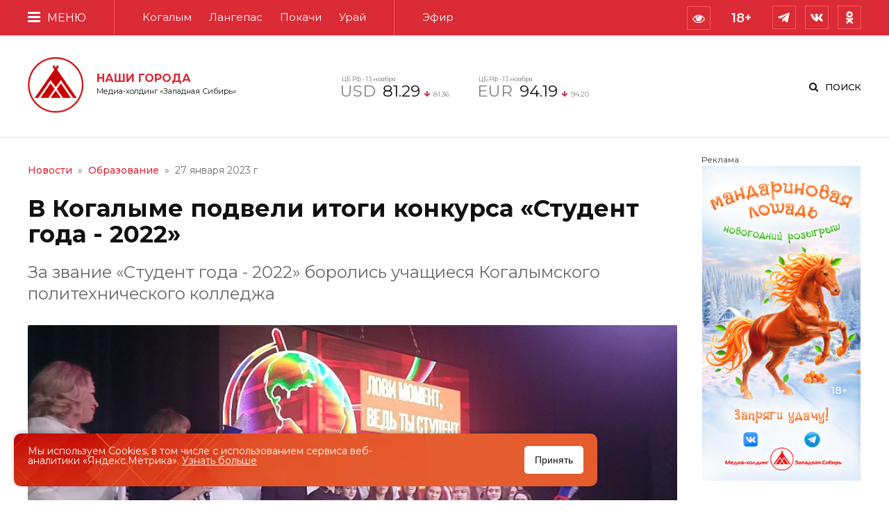

--- FILE ---
content_type: text/html; charset=UTF-8
request_url: https://holdingtv.tv/news/?n=v-kogalyme-podveli-itogi-konkursa-student-goda-336.html
body_size: 11329
content:


<!DOCTYPE html>
<html>
<head>
<meta charset="utf-8">
<title>В Когалыме подвели итоги конкурса «Студент года - 2022» / Наши города</title>
<meta name="viewport" content="width=device-width minimum-scale=1.0 maximum-scale=1.0 user-scalable=no" />
<meta name="description" content="В Когалымском политехническом колледже подвели итоги ежегодного конкурса &laquo;Студент года&raquo;. Лучших из лучших в разных номинациях наградили за достижения в учёбе, творчестве и...">
<meta name="keywords" content="Образование,Когалымский политехнический колледж" />
<meta name="msapplication-TileColor" content="#db2b36">
<meta name="theme-color" content="#db2b36">



<link rel="icon" type="image/png" href="https://holdingtv.tv/tmp/img/favicon-16-16.png" sizes="16x16">
<link rel="icon" type="image/png" href="https://holdingtv.tv/tmp/img/favicon-32-32.png" sizes="32x32">
<link rel="icon" type="image/png" href="https://holdingtv.tv/tmp/img/favicon-96-96.png" sizes="96x96">
<link rel="alternate" type="application/rss+xml" title="Наши города" href="https://holdingtv.tv/turbo.xml" />
<meta property="og:image" content="https://holdingtv.tv/files/min/croppedImg_194366614.jpeg"/>
<meta property="og:title" content="В Когалыме подвели итоги конкурса «Студент года - 2022»"/>
<meta property="og:description" content="В Когалымском политехническом колледже подвели итоги ежегодного конкурса &laquo;Студент года&raquo;. Лучших из лучших в разных номинациях наградили за достижения в учёбе, творчестве и..."/>
<meta property="og:url" content="https://holdingtv.tv/news/?n=v-kogalyme-podveli-itogi-konkursa-student-goda-336.html"/>
<meta property="og:site_name" content="https://holdingtv.tv"/>
<meta property="og:type" content="article">
<link rel="preconnect" href="https://fonts.gstatic.com"> 
<link href="https://fonts.googleapis.com/css2?family=Montserrat:ital,wght@0,100;0,200;0,300;0,400;0,500;0,600;0,700;0,800;0,900;1,100;1,200;1,300;1,400;1,500;1,600;1,700;1,800;1,900&display=swap" rel="stylesheet">
<link href="https://holdingtv.tv/tmp/css/bootstrap.min.css?v=5.544" rel="stylesheet">
<link rel="stylesheet" href="https://holdingtv.tv/tmp/css/style.css?v=5.544">
<link rel="stylesheet" href="https://holdingtv.tv/tmp/css/responsive.css?v=5.544">
<link rel="stylesheet" href="https://holdingtv.tv/tmp/css/microtip.min.css">
<link rel="stylesheet" href="https://holdingtv.tv/tmp/css/slideshow.css?v=5.544" />
<link type="text/css" rel="stylesheet" href="https://holdingtv.tv/tmp/css/mmenu-light.css" />
<link rel="stylesheet" href="https://maxcdn.bootstrapcdn.com/font-awesome/4.4.0/css/font-awesome.min.css">
<script src="https://yastatic.net/share2/share.js" async="async"></script>
<script src="https://holdingtv.tv/tmp/js/jquery-1.11.2.min.js"></script>
<script src="https://unpkg.com/@retell/player-js@latest/dist/common.min.js"></script>
<script src="https://holdingtv.tv/tmp/js/playerjs.js" type="text/javascript"></script>
<script>var player = new Playerjs({id:"player_live", file:"https://www.youtube.com/embed/0", poster:"https://holdingtv.tv/files/min/croppedImg_194366614.jpeg"});</script>
<link rel="stylesheet" href="https://holdingtv.tv/tmp/css/common.min.css">


<link rel="stylesheet" href="https://holdingtv.tv/tmp/css/visually.css" />  
<script src="https://holdingtv.tv/tmp/js/visually.js"></script>

<script type="application/ld+json">
{
  "@context": "http://schema.org/",
  "@type": "NewsArticle",
  "mainEntityOfPage": {
    "@type": "WebPage",
    "@id": "https://holdingtv.tv/news/?n=v-kogalyme-podveli-itogi-konkursa-student-goda-336.html"
  },
  "author": {
    "@type": "Person",
    "name": "Наши города",
	"url": "https://holdingtv.tv"
  },
  "publisher": {
    "@type": "Organization",
    "name": "Наши города",
    "logo": {
      "@type": "ImageObject",
      "url": "https://holdingtv.tv/tmp/img/favicon-96-96.png"
    }
  },
  "headline": "В Когалыме подвели итоги конкурса «Студент года - 2022»",
  "image": "https://holdingtv.tv/files/min/croppedImg_194366614.jpeg",
  "datePublished": "2023-01-27",
  "dateModified": "2023-01-27"
}
</script>


</head>
<body>

<header>
	<div class="header menutop">
		<div class="top">
			<div class="btn_menu"><a href="#menu"><span><i class="fa fa-bars" aria-hidden="true"></i> Меню</span></a></div>
			<div class="topm">
				<ul class="topmenu">
					<li><a href="https://holdingtv.tv/last/?city=kogalym">Когалым</a></li>
					<li><a href="https://holdingtv.tv/last/?city=langepas">Лангепас</a></li>
					<li><a href="https://holdingtv.tv/last/?city=pokachi">Покачи</a></li>
					<li><a href="https://holdingtv.tv/last/?city=uray">Урай</a></li>
					<!--
					<li><a class="down">Видео</a>
						<ul class="submenu">
							<li><a href="">Сюжеты</a></li>
							<li><a href="">Выпуски</a></li>
							<li><a href="">Программы</a></li>
						</ul>
					</li>
					-->
				</ul>
			</div>
			
			<div class="social">
				<div class="ear"><a role='tooltip' aria-label='Версия для слабовидящих' data-microtip-position='bottom-left' id="specialButton" href="#"><i class="fa fa-eye" aria-hidden="true"></i></a></div>
				<div class="ear">18+</div>
				<a class="fb" target='_blank' href="https://t.me/nashygoroda"></a>
				<a class="vk" target='_blank' href="https://vk.com/nashy_goroda"></a>
				<a class="ok" target='_blank' href="https://ok.ru/group/55740958179420"></a>
			</div>
			<div class="topmr">
				<ul class="topmenu">
					<li><a class="live_btn" href="https://holdingtv.tv/pages/live/">Эфир</a></li>
				</ul>
			</div>
			<div class="cbr_new_m">
			
			
				
							<div class='usd' role='tooltip' aria-label='- 0.07 &#8381;' data-microtip-position='bottom-left'>
								<div class='curs'>
									<span class='vl'>USD</span>
									<span class='sg'>81.29</span>
								</div>
							</div>
							
							
							<div class='usd' role='tooltip' aria-label='- 0.01 &#8381;' data-microtip-position='bottom-left'>
								<div class='curs'>
									<span class='vl'>EUR</span>
									<span class='sg'>94.19</span>
								</div>
							</div>
							
							
			</div>
			<div class="search_m"><a href="https://holdingtv.tv/search.php"><i class="fa fa-search" aria-hidden="true"></i></a></div>

			<nav id="menu">
				<ul>
					<li class="Selected"><a href="https://holdingtv.tv/pages/live/">Эфир</a></li>
					<li><span>Новости</span>
						<ul>
							<li><a href="https://holdingtv.tv/last/?city=kogalym">Когалым</a></li>
							<li><a href="https://holdingtv.tv/last/?city=langepas">Лангепас</a></li>
							<li><a href="https://holdingtv.tv/last/?city=pokachi">Покачи</a></li>
							<li><a href="https://holdingtv.tv/last/?city=uray">Урай</a></li>
							<li><a href="https://holdingtv.tv/last/">Все города</a></li>
						</ul>
					</li>
					<li><span>Рубрики</span>
						<ul>
						<li><a href='https://holdingtv.tv/last/?news=public'>Общество</a></li><li><a href='https://holdingtv.tv/last/?news=culture'>Культура</a></li><li><a href='https://holdingtv.tv/last/?news=health'>Здравоохранение</a></li><li><a href='https://holdingtv.tv/last/?news=education'>Образование</a></li><li><a href='https://holdingtv.tv/last/?news=incidents'>Происшествия</a></li><li><a href='https://holdingtv.tv/last/?news=sport'>Спорт</a></li><li><a href='https://holdingtv.tv/last/?news=jkh'>ЖКХ</a></li><li><a href='https://holdingtv.tv/last/?news=people'>Северяне</a></li><li><a href='https://holdingtv.tv/last/?news=attractions'>Достопримечательности</a></li><li><a href='https://holdingtv.tv/last/?news=jobs'>Работа</a></li>						</ul>
					</li>
					<li><a href="https://holdingtv.tv/telecast/">Передачи</a></li>
					<li><a target="_blank" href="https://tochkarosta86.ru">Рекламодателям</a></li>
					<li><a href="https://holdingtv.tv/pages/contact/">Контакты</a></li>
										
									</ul>
			</nav>
		</div>
		<div id="progress_line"></div>
	</div>
	
	</header>
<section> 
	<div class="section">
		<div class="head_wr">
			<a href="https://holdingtv.tv">
				<div class="logo"><div class="new_year"></div></div>
				<div class="name"><h1>НАШИ ГОРОДА</h1><span>Медиа-холдинг «Западная Сибирь»</span></div>
			</a>
			
<div class="cbr_new">
			<div class='usd' role='tooltip' aria-label='- 0.07 &#8381;' data-microtip-position='top-left'>
				<div class='bank'>ЦБ РФ - 13 ноября</div>
				<div class='curs'>
					<span class='vl'>USD</span>
					<span class='sg'>81.29</span>
					<i class='fa fa-arrow-down red' aria-hidden='true'></i>
					<span class='vch'>81.36</span>
				</div>
			</div>
			
			<div class='usd' role='tooltip' aria-label='- 0.01 &#8381;' data-microtip-position='top-left'>
				<div class='bank'>ЦБ РФ - 13 ноября</div>
				<div class='curs'>
					<span class='vl'>EUR</span>
					<span class='sg'>94.19</span>
					<i class='fa fa-arrow-down red' aria-hidden='true'></i>
					<span class='vch'>94.20</span>
				</div>
			</div>
			</div>			<div class="search"><i class="fa fa-search" aria-hidden="true"></i><a href="https://holdingtv.tv/search.php">Поиск</a></div>
			
		</div>
	</div>
</section> 
<section> 
	<div class="section">
		<div class="content_wr"> 
			<div class="cont_block">
				<div class="two_columns">
					
						<div class="page_news">
							<div class="crumbs">
								<a href='https://holdingtv.tv/last/'>Новости</a><span>&raquo;</span><a href='https://holdingtv.tv/last/?news=education'>Образование</a><span>&raquo;</span><span>27 января 2023 г</span>							</div>
							<div class="news_wr" id='content'>
								<h1>В Когалыме подвели итоги конкурса «Студент года - 2022»</h1>
								
								
									<div class='news_lead'>
										<p>За звание «Студент года - 2022» боролись учащиеся Когалымского политехнического колледжа</p>
									</div>
																	
								
								
								

								<div class='jd-slider slider1'>
														<div class='slide-inner'>
															<ul class='slide-area'>
													
													<li>
														<span class='source_images'>Фото : Анастасия Плюснина</span>
														<img id='immg' src='https://holdingtv.tv/files/min/croppedImg_194366614.jpeg'>
														
													</li>
													
													
													
													<li>
														<span class='source_images'>Фото : Анастасия Плюснина</span>
														<img id='immg' src='https://holdingtv.tv/files/min/croppedImg_1154238988.jpeg'>
														
													</li>
													
													
													
													<li>
														<span class='source_images'>Фото : Анастасия Плюснина</span>
														<img id='immg' src='https://holdingtv.tv/files/min/croppedImg_1142201591.jpeg'>
														
													</li>
													
													
													
													<li>
														<span class='source_images'>Фото : Анастасия Плюснина</span>
														<img id='immg' src='https://holdingtv.tv/files/min/croppedImg_1613935734.jpeg'>
														
													</li>
													
													
															</ul>
														</div>
														<a class='prev' href='#'>
															<i class='fa fa-chevron-left'></i>
														</a>
														<a class='next' href='#'>
															<i class='fa fa-chevron-right'></i>
														</a>

													</div>
											
								
								<div class='source_images'> <span><i class="fa fa-eye" aria-hidden="true"></i> 3034</span></div>
								<!--<script data-voiced="player">
									Retell.init({ url: "https://holdingtv.tv/news/6697" }) 
								</script>-->
								
								<div class="agregator_icon">
									<div class="name">Читайте в</div>
									<a target="_blank" title="Яндекс Новости" class="ya_news" href="https://dzen.ru/news/?favid=254168929"></a>
									<!--<a class="google_news" title="Google Новости" target="_blank" href="https://news.google.com/publications/CAAqBwgKMOzlsQsw-YDJAw?ceid=RU:ru&oc=3"></a>-->
									<a class="dzen_news" title="Яндекс Дзен" target="_blank" href="https://zen.yandex.ru/id/622b9448a857624d86b0aaed"></a>
									
									
									<a class="print_news" role='tooltip' href="https://holdingtv.tv/news/print.php?n=v-kogalyme-podveli-itogi-konkursa-student-goda-336.html"><i class="fa fa-print" aria-hidden="true"></i></a>
									<a class='bigtext btx'><i class='fa fa-text-height' aria-hidden='true'></i></a>
									<style>.btext p{font-size: 20px;}</style>
									<a href='saved.php?id=6697' class='saved' role='tooltip' aria-label='Сохранить' data-microtip-position='left'><i class='fa fa-floppy-o' aria-hidden='true'></i></a>								</div>
								
								<div class="grab ntext"><p><p><strong>В Когалымском политехническом колледже подвели итоги ежегодного конкурса &laquo;Студент года&raquo;. Лучших из лучших в разных номинациях наградили за достижения в учёбе, творчестве и общественной жизни.</strong></p>

<p>Уже не раз студенты Когалымского политехнического колледжа доказывали, что они люди с активной жизненной позицией. Среди лучших представителей студенческого братства - победительница Всероссийского конкурса &laquo;Большая перемена&raquo; четверокурсница Евгения Люлина.</p>

<blockquote>
<p>&laquo;Я поехала взять реванш!&raquo; - рассказывает Евгения Люлина о своём участии во Всероссийском конкурсе &laquo;Большая перемена&raquo;.</p>
</blockquote>

<p>Ранее девушка уже была среди самых активных молодых людей страны и дошла до финала, но победить тогда не удалось. Но в этот раз она своё взяла! Кроме звания лучшей ей достался миллион рублей, который студентка потратит на образование и саморазвитие.</p>

<blockquote>
<p>&laquo;Так как я участвовала второй раз, уже знала, что это такое, поэтому было немного проще. Соперников достаточно много сильных, с которыми стоило побороться. Люди там и по три, и по четыре раза участвовали&raquo;, - говорит студентка Когалымского политехнического колледжа Евгения Люлина.</p>
</blockquote>

<p>И это не единственное серьёзное достижение Евгении за последний год. На региональном этапе чемпионата профессионального мастерства &laquo;Абилимпикс&raquo; в 2022 году студентка заняла второе место. Совсем скоро девушка сможет работать в любой производственной лаборатории, к примеру, исследовать качество нефти на промысле. И уже сегодня она делает уверенные шаги в профессии, а ещё она уверена, что новый опыт пригодится ей в жизни и, возможно, поможет в трудоустройстве.</p>

<blockquote>
<p>&laquo;Евгения на протяжении четырёх лет активно осваивает данную специальность, активно живёт в общественной жизни нашего колледжа и ещё участвует в региональных и всероссийских конкурсах. Буквально на последнем кураторском часе мы посоветовались с ребятами и выдвинули её как лучшего студента нашего колледжа на соискание&raquo;, - рассказал преподаватель политехнического колледжа Сергей Федотов.</p>
</blockquote>

<p>Конкурс Евгения прошла. Достижения девушки и её активность в общественной деятельности и творческой жизни колледжа и города были определяющими в выборе &laquo;Студента года - 2022&raquo;. Одним из лучших стал и Никита Кудаков. Молодого человека назвали самым креативным студентом.</p>

<blockquote>
<p>&laquo;Последний год, наверное, был в моей жизни самым насыщенным, самым уникальным. Я посетил как минимум четыре форума, один из них - в Санкт-Петербурге, поработал также на форуме гражданских инициатив &laquo;60 параллель&raquo;. Можно сказать, этот год стал моим медийным прорывом. Несмотря на то что я учусь по направлению &laquo;Финансы&raquo;, я очень люблю снимать!&raquo; - рассказал студент политехнического колледжа Никита Кудаков.</p>
</blockquote>

<p>На торжественном награждении лучших студентов ребята были отмечены в таких направлениях, как &laquo;Спортсмен&raquo;, &laquo;Староста&raquo;, &laquo;Волонтёр года&raquo;, &laquo;Самый креативный студент&raquo; и &laquo;Лучшая учебная группа&raquo;. В последней номинации победу одержали третьекурсники-дефектоскописты.</p>

<blockquote>
<p>&laquo;Тут, скорее всего, заслуга уже куратора. Потому что куратор очень организованный. А также старосты нашей группы. Я считаю, они очень хорошие организаторы, поэтому они вывели нашу группу в лучшие!&raquo; - говорит студент политехнического колледжа Андрей Байдиков.</p>
</blockquote>

<p>Очень гордится своими студентами и директор Когалымского политехнического колледжа Иоанна Енева.</p>

<blockquote>
<p>&laquo;Конечно, ребята - молодцы! Такая гордость за них за всех, потому что действительно это активная жизненная позиция у каждого. Ни за кого не стыдно - ни после окончания, ни в рамках обучения!&raquo; - сказала Иоанна Енева.</p>
</blockquote>

<p>На празднике представители местного отделения партии &laquo;Единая Россия&raquo; Николай Пальчиков и Александр Шмаков вручили двадцати ребятам партийные билеты. И конечно, поздравили всех с Днём студента.</p>

<p>&nbsp;</p>
</p></div>
								
																
								
											<div class='embed-responsive embed-responsive-16by9' style='margin: 0 0 40px 0;'>
												<iframe src='//rutube.ru/play/embed/bd906d6ea63a577bb6ee06ca86a87783' frameborder='0' webkitAllowFullScreen mozallowfullscreen allowfullscreen></iframe>
											</div>
																			
																								
								 
								<ul class="t_text">
									<li class="tt">Смотрите телеканал «<a href="https://holdingtv.tv/pages/live/">Наши города</a>» (22 кнопка).</li>
									<li class="tt">Подписывайтесь на «Наши города» в <a target="_blank" href="https://vk.com/nashy_goroda">ВК</a>, <a target="_blank" href="https://t.me/nashygoroda">Telegram-канале</a>.</li>
									<li class="tt">Участвуйте в еженедельных розыгрышах на Telegram-канале «Наши города».</li>
								</ul>
								
								<a target="_blank" href="https://t.me/nashygoroda" class="telegram_block">
									<div class="icon"></div>
									<div class="cont">
										<div class="title">Подписывайтесь на наш Telegram-канал!</div>
										<div class="text">Узнавайте первым всё самое важное и интересное из того, что происходит в наших городах.</div>
									</div>
									<div class="btn">Подписаться</div>
								</a>
								
								
								<div class='page_tags'><i class='fa fa-tags' aria-hidden='true'></i><a href='https://holdingtv.tv/tags/?s=obrazovanie'>Образование</a><a href='https://holdingtv.tv/tags/?s=kogalymskiy-politehnicheskiy-kolledgh'>Когалымский политехнический колледж</a></div>								
								<div class="yashare">
									<div class="ya-share2 tvit" data-services="telegram" data-title="В Когалыме подвели итоги конкурса «Студент года - 2022»" data-image="https://holdingtv.tv/files/min/croppedImg_194366614.jpeg" data-title:twitter="В Когалыме подвели итоги конкурса «Студент года - 2022»" data-bare></div>
									<div class="ya-share2 vk" data-services="vkontakte" data-title="В Когалыме подвели итоги конкурса «Студент года - 2022»" data-image="https://holdingtv.tv/files/min/croppedImg_194366614.jpeg" data-description="В Когалымском политехническом колледже подвели итоги ежегодного конкурса &laquo;Студент года&raquo;. Лучших из лучших в разных номинациях наградили за достижения в учёбе, творчестве и..." data-bare></div>
									<div class="ya-share2 ok" data-services="odnoklassniki" data-title="В Когалыме подвели итоги конкурса «Студент года - 2022»" data-image="https://holdingtv.tv/files/min/croppedImg_194366614.jpeg" data-description="В Когалымском политехническом колледже подвели итоги ежегодного конкурса &laquo;Студент года&raquo;. Лучших из лучших в разных номинациях наградили за достижения в учёбе, творчестве и..." data-bare></div>
									<div class="ya-share2 whats" data-services="whatsapp" data-title="В Когалыме подвели итоги конкурса «Студент года - 2022»" data-image="https://holdingtv.tv/files/min/croppedImg_194366614.jpeg" data-description="В Когалымском политехническом колледже подвели итоги ежегодного конкурса &laquo;Студент года&raquo;. Лучших из лучших в разных номинациях наградили за достижения в учёбе, творчестве и..." data-bare></div>
									<div class="ya-share2 viber" data-services="viber" data-title="В Когалыме подвели итоги конкурса «Студент года - 2022»" data-image="https://holdingtv.tv/files/min/croppedImg_194366614.jpeg" data-description="В Когалымском политехническом колледже подвели итоги ежегодного конкурса &laquo;Студент года&raquo;. Лучших из лучших в разных номинациях наградили за достижения в учёбе, творчестве и..." data-bare></div>
									<div class="parent_block">
										<div class="button_lin" title="Копировать ссылку"></div>
										<div class="toggled_block">
											<input type="text" value="https://holdingtv.tv/news/?n=v-kogalyme-podveli-itogi-konkursa-student-goda-336.html" id="myInput">
											<div class="tooltip">
											<button onclick="myFunction()" onmouseout="outFunc()"><span class="tooltiptext" id="myTooltip">Копировать</span>Копировать</button>
											</div>
										</div>
									</div> 
								</div>
								
								
									
								
								<div class="recent">
									<div class="name">Актуальное</div>
									
												
												<div class='blockd'>
													<div class='info'>
														<div class='date'><span>Сегодня в 18:00 </span><span>/</span><span>Когалым</span><span>/</span><span>Происшествия</span></div>
														<a title='Убийство в Когалыме ' href='https://holdingtv.tv/news/?n=ubiystvo-v-kogalyme227.html'><h2>Убийство в Когалыме </h2></a>
														<p>Конфликт молодых людей закончился летальным исходом...</p>
													</div>
													<a title='Убийство в Когалыме ' href='https://holdingtv.tv/news/?n=ubiystvo-v-kogalyme227.html'><div class='img'><img alt='Убийство в Когалыме ' src='https://holdingtv.tv/files/min/croppedImg_1149026794.jpeg'><span class='ico'></span></div></a>
												</div>
											
												
												<div class='blockd'>
													<div class='info'>
														<div class='date'><span>Сегодня в 16:00 </span><span>/</span><span>Когалым</span><span>/</span><span>Общество</span></div>
														<a title='Ход строительства новой школы в Когалыме взят на жёсткий контроль' href='https://holdingtv.tv/news/?n=hod-stroitelystva-novoy-shkoly-v-kogalyme-vzyat-na-ghestkiy-kontroly482.html'><h2>Ход строительства новой школы в Когалыме взят на жёсткий контроль</h2></a>
														<p>Представители администрации и надзорных органов инспектируют школу каждый вторник ...</p>
													</div>
													<a title='Ход строительства новой школы в Когалыме взят на жёсткий контроль' href='https://holdingtv.tv/news/?n=hod-stroitelystva-novoy-shkoly-v-kogalyme-vzyat-na-ghestkiy-kontroly482.html'><div class='img'><img alt='Ход строительства новой школы в Когалыме взят на жёсткий контроль' src='https://holdingtv.tv/files/min/croppedImg_1737359340.jpeg'><span class='ico'></span></div></a>
												</div>
											
												
												<div class='blockd'>
													<div class='info'>
														<div class='date'><span>Сегодня в 14:00 </span><span>/</span><span>Когалым</span><span>/</span><span>Общество</span></div>
														<a title='Внимание! Тонкий лёд!' href='https://holdingtv.tv/news/?n=vnimanie-tonkiy-led686.html'><h2>Внимание! Тонкий лёд!</h2></a>
														<p>В Когалыме экстренные службы переведены на усиленный режим работы ...</p>
													</div>
													<a title='Внимание! Тонкий лёд!' href='https://holdingtv.tv/news/?n=vnimanie-tonkiy-led686.html'><div class='img'><img alt='Внимание! Тонкий лёд!' src='https://holdingtv.tv/files/min/croppedImg_1380780557.jpeg'><span class='ico'></span></div></a>
												</div>
											
												
												<div class='blockd'>
													<div class='info'>
														<div class='date'><span>Сегодня в 13:00 </span><span>/</span><span>Когалым</span><span>/</span><span></span></div>
														<a title='Работа в Когалыме! ООО «РегионГрузСервис»' href='https://holdingtv.tv/news/?n=rabota-v-kogalyme-ooo-regiongruzservis438.html'><h2>Работа в Когалыме! ООО «РегионГрузСервис»</h2></a>
														<p>В ООО «РегионГрузСервис» в г. Когалыме на постоянную работу требуются...</p>
													</div>
													<a title='Работа в Когалыме! ООО «РегионГрузСервис»' href='https://holdingtv.tv/news/?n=rabota-v-kogalyme-ooo-regiongruzservis438.html'><div class='img'><img alt='Работа в Когалыме! ООО «РегионГрузСервис»' src='https://holdingtv.tv/files/min/croppedImg_1679099636.jpeg'></div></a>
												</div>
											
												
												<div class='blockd'>
													<div class='info'>
														<div class='date'><span>Сегодня в 10:00 </span><span>/</span><span>Когалым</span><span>/</span><span>Работа</span></div>
														<a title='Работа в Когалыме! ООО «Медиа-холдинг «Западная Сибирь»' href='https://holdingtv.tv/news/?n=rabota-v-kogalyme-ooo-media-holding-zapadnaya-sibiry337.html'><h2>Работа в Когалыме! ООО «Медиа-холдинг «Западная Сибирь»</h2></a>
														<p>В ТРК «Инфосервис+» требуется ЖУРНАЛИСТ!...</p>
													</div>
													<a title='Работа в Когалыме! ООО «Медиа-холдинг «Западная Сибирь»' href='https://holdingtv.tv/news/?n=rabota-v-kogalyme-ooo-media-holding-zapadnaya-sibiry337.html'><div class='img'><img alt='Работа в Когалыме! ООО «Медиа-холдинг «Западная Сибирь»' src='https://holdingtv.tv/files/min/croppedImg_1564331785.png'></div></a>
												</div>
																			</div>
								
							</div>
								<div id='load'>
									<div class='pub_lin mob'>Показать еще</div>
									<div id='imgLoad'></div>
								</div>
								<script>
									$(document).ready(function(){
									$("#imgLoad").hide();
									});
									var num = 6;
										$(function() {
										$("#load div").click(function(){
										$("#imgLoad").show();
										$.ajax({
											url: "load.php?city=1", 
											type: "GET",
											data: {"num": num},
											cache: false,
											success: function(response){
											if(response == 0){
												alert("Больше нет записей");
												$("#imgLoad").hide();
												}else{
												$("#content").append(response);
												num = num + 6;
												$("#imgLoad").hide();
												}
											}
										});
									});
								});
								</script>
						</div>
					

					

				</div>
			</div>
			
			<div class="sidebar sticky_sidebar">
			
				
						<div class='ban_right'>
							<div class='slideshow' data-transition='crossfade' data-loop='true' data-speed='500' data-auto='15000' data-autostop='true' data-skip='false' data-pagination='true'>
						<ul class='carousel'>
										<li class='slide'>
											<a target='_blank' href='https://holdingtv.tv/files/2025_ban22.pdf'><img src='https://holdingtv.tv/tmp/img/2025_ban22.jpg' alt=''  /></a>
										</li>
									</ul>
							</div>
							<small>Реклама</small>
						</div>
						

				<div class="name"><a href="https://holdingtv.tv/lenta/">Лента событий<i class="fa fa-angle-double-right" aria-hidden="true"></i></a></div>
				
				
				
				
								<div class='lenta_blk'>
									<div class='date'>Сегодня в 16:10 </div>
									<a title='Профилактика пожаров в Когалыме: акцент на пожарную безопасность гаражей' href='https://holdingtv.tv/news/?n=profilaktika-pogharov-v-kogalyme-akcent-na-pogharnuyu-bezopasnosty-garaghey421.html'><h2>Профилактика пожаров в Когалыме: акцент на пожарную безопасность гаражей</h2></a>
								</div>
							
								<div class='lenta_blk'>
									<div class='date'>12 ноября 2025</div>
									<a title='Профилактика пожаров в Когалыме: акцент на пожарную безопасность гаражей' href='https://holdingtv.tv/news/?n=profilaktika-pogharov-v-kogalyme-akcent-na-pogharnuyu-bezopasnosty-garaghey552.html'><h2>Профилактика пожаров в Когалыме: акцент на пожарную безопасность гаражей</h2></a>
								</div>
							
								<div class='lenta_blk'>
									<div class='date'>12 ноября 2025</div>
									<a title='Уроки безопасности от МЧС России: юные урайцы учатся избегать опасностей' href='https://holdingtv.tv/news/?n=uroki-bezopasnosti-ot-mchs-rossii-yunye-uraycy-uchatsya-izbegaty-opasnostey532.html'><h2>Уроки безопасности от МЧС России: юные урайцы учатся избегать опасностей</h2></a>
								</div>
							
								<div class='lenta_blk'>
									<div class='date'>11 ноября 2025</div>
									<a title='В Урае задержан подозреваемый в краже денежных средств в крупном размере' href='https://holdingtv.tv/news/?n=v-urae-zaderghan-podozrevaemyy-v-kraghe-deneghnyh-sredstv-v-krupnom-razmere541.html'><h2>В Урае задержан подозреваемый в краже денежных средств в крупном размере</h2></a>
								</div>
							
								<div class='lenta_blk'>
									<div class='date'>01 ноября 2025</div>
									<a title='В Когалыме возбуждено уголовное дело по факту мошенничества в особо крупном размере' href='https://holdingtv.tv/news/?n=v-kogalyme-vozbughdeno-ugolovnoe-delo-po-faktu-moshennichestva-v-osobo-krupnom-razmere368.html'><h2>В Когалыме возбуждено уголовное дело по факту мошенничества в особо крупном размере</h2></a>
								</div>
							
								<div class='lenta_blk'>
									<div class='date'>01 ноября 2025</div>
									<a title='Безопасность в каждый дом: профилактический рейд в Кондинском районе' href='https://holdingtv.tv/news/?n=bezopasnosty-v-kaghdyy-dom-profilakticheskiy-reyd-v-kondinskom-rayone852.html'><h2>Безопасность в каждый дом: профилактический рейд в Кондинском районе</h2></a>
								</div>
							
								<div class='lenta_blk'>
									<div class='date'>29 октября 2025</div>
									<a title='В Югре обсудят практики школьного инициативного бюджетирования' href='https://holdingtv.tv/news/?n=v-yugre-obsudyat-praktiki-shkolynogo-iniciativnogo-byudghetirovaniya.html'><h2>В Югре обсудят практики школьного инициативного бюджетирования</h2></a>
								</div>
							
								<div class='lenta_blk'>
									<div class='date'>29 октября 2025</div>
									<a title='Жителю г. Урая условное наказание заменено на реальное лишение свободы' href='https://holdingtv.tv/news/?n=ghitelyu-g-uraya-uslovnoe-nakazanie-zameneno-na-realynoe-lishenie-svobody388.html'><h2>Жителю г. Урая условное наказание заменено на реальное лишение свободы</h2></a>
								</div>
											
				
				

				<div class="rub_lin"><a href="https://holdingtv.tv/lenta/">Показать еще</a></div>
			</div>

		</div>
	</div>
</section> 

<div id="button-up"><i class="fa fa-chevron-up" aria-hidden="true"></i></div>

<footer>
	<div class="tek_ftr">
		<a href="https://holdingtv.tv/last/?news=tek">ТЭК</a>
	</div>
	<div class="footer">
		<div class="left">
			<p>© 2006 - 2025 ООО «Медиа-холдинг «Западная Сибирь».</p>
			<p>Все права на любые материалы, опубликованные на сайте, защищены в соответствии с российским и международным законодательством об авторском праве и смежных правах. Любое использование текстовых, фото, аудио и видеоматериалов возможно только с согласия правообладателя – ООО «Медиа-холдинг «Западная Сибирь».</p>
			<p>Зарегистрировано Федеральной службой по надзору в сфере связи, информационных технологий и массовых коммуникаций (Роскомнадзор). Запись о регистрации <a target="_blank" href="https://rkn.gov.ru/mass-communications/reestr/media/?id=909051&page=">ЭЛ № ФС 77 - 82855</a> от 14.03.2022 года.</p>
			<p>Учредитель средства массовой информации: ООО «Медиа-холдинг «Западная Сибирь»</p>
			<p>Главный редактор: Фисенко Ю.Н.</p>
			<p>Адрес электронной почты Редакции: <a href="mailto:media@holdingtv.tv" class="mail">media@holdingtv.tv</a></p>
			<p>Телефон Редакции: <a href="tel:+73466761819">+7 (34667) 6-18-19</a></p>
			<div class="year_wr">
				<div class="year">18+</div>
				<p>Материалы сайта предназначены для <br>возрастной категории 18+</p>
			</div>
			<div class="platform">
				<a target="_blank" href="https://apps.apple.com/us/app/%D0%BD%D0%B0%D1%88%D0%B8-%D0%B3%D0%BE%D1%80%D0%BE%D0%B4%D0%B0/id1601649625"><img src="https://holdingtv.tv/tmp/img/app/appstore.png"></a>
				<a target="_blank" href="https://play.google.com/store/apps/details?id=tv.holdingtv.app"><img src="https://holdingtv.tv/tmp/img/app/googleplay.png"></a>
				<a target="_blank" href="https://holdingtv.tv/NG.apk"><img src="https://holdingtv.tv/tmp/img/app/appgallery.png"></a>
			</div>
		</div>
		<div class="center">
			<div class="name">Информация</div>
			<ul>
				<li><a href="https://holdingtv.tv/pages/about/">О компании</a></li>
				<li><a target="_blank" href="https://tochkarosta86.ru">Рекламодателям</a></li>
				<li><a href="https://holdingtv.tv/pages/doc/agreement.php">Пользовательское соглашение</a></li>
				<li><a href="https://holdingtv.tv/pages/doc/personal-data.php">Положение об обработке и защите персональных данных</a></li>
				<li><a href="https://holdingtv.tv/pages/doc/personal.php">Согласие на обработку персональных данных</a></li>
				<li><a id="specialButton" href="#">Версия для слабовидящих</a></li>
			</ul>
		</div>
		<div class="right">
			<div class="name"><a href="https://holdingtv.tv/pages/contact/">Контакты</a></div>
			<p><a href="tel:+73466761819">+7 (34667) 6-18-19</a></p>
			<p><a href="mailto:media@holdingtv.tv" class="mail">media@holdingtv.tv</a></p>
			<p>628485, Россия, Тюменская область, г.Когалым, ул. Сибирская, 5</p>
			<p><a target="_blank" href="https://www.yandex.ru/profile/1266566449">Смотреть на карте</a><i class="fa fa-map-marker" aria-hidden="true"></i></p>
		</div>

<div id="cookie-banner">
  <div class="text">Мы используем Cookies, в том числе с использованием сервиса веб-аналитики «Яндекс.Метрика».  <a href="https://holdingtv.tv/pages/doc/personal.php">Узнать больше</a></div>
  <div class="btn"><button id="accept-cookies">Принять</button></div>
</div>
<script src="https://holdingtv.tv/tmp/js/accept-cookies.js"></script>


<!-- Yandex.Metrika counter -->
<script type="text/javascript" >
   (function(m,e,t,r,i,k,a){m[i]=m[i]||function(){(m[i].a=m[i].a||[]).push(arguments)};
   m[i].l=1*new Date();k=e.createElement(t),a=e.getElementsByTagName(t)[0],k.async=1,k.src=r,a.parentNode.insertBefore(k,a)})
   (window, document, "script", "https://mc.yandex.ru/metrika/tag.js", "ym");

   ym(69925567, "init", {
        clickmap:true,
        trackLinks:true, 
        accurateTrackBounce:true,
        webvisor:true
   });
</script>
<noscript><div><img src="https://mc.yandex.ru/watch/69925567" style="position:absolute; left:-9999px;" alt="" /></div></noscript>
<!-- /Yandex.Metrika counter -->



	

		
			</div>
</footer>
<script>
$(document).ready(function(){
	$(".bigtext").click(function(){
		$(".ntext").toggleClass("btext"); $(".btx").toggleClass("btxx"); return false;
	});
});
</script>

<script src="https://holdingtv.tv/tmp/js/jquery.jdSlider-latest.min.js"></script>
<script>
window.onload = function () {
	$('.slider2').jdSlider();
	$('.slider1').jdSlider({
		wrap: '.slide-inner',
		isAuto: true,
		isLoop: true,

		});
	};
</script>


<script src="https://holdingtv.tv/tmp/js/slideshow.js"></script>
	<script>
		$(function() {

			var $s = $('.slideshow').slides();

			var api = $s.eq(0).data('slides');

			$('select[name=transition]').on('change', function() {
				api.redraw( this.value );
			});
		});
	</script>
<script>
$(".button_lin").click(function() {
  $('.toggled_block').toggle();
});
$(document).on('click', function(e) {
  if (!$(e.target).closest(".parent_block").length) {
    $('.toggled_block').hide();
  }
  e.stopPropagation();
});
</script>
<script>
function myFunction() {
  var copyText = document.getElementById("myInput");
  copyText.select();
  document.execCommand("copy");
  
  var tooltip = document.getElementById("myTooltip");
  tooltip.innerHTML = "Готово";
}

function outFunc() {
  var tooltip = document.getElementById("myTooltip");
  tooltip.innerHTML = "Копировать";
}
</script>
<script src="https://holdingtv.tv/tmp/js/mine.js?v=5.544"></script>
	<script src="https://holdingtv.tv/tmp/js/mmenu-light.js"></script>
		<script>
			var menu = new MmenuLight(
				document.querySelector( '#menu' ),
				'all'
			);

			var navigator = menu.navigation({
				// selectedClass: 'Selected',
				// slidingSubmenus: true,
				// theme: 'dark',
				title: 'Меню'
			});

			var drawer = menu.offcanvas({
				 position: 'left'
			});

			//	Open the menu.
			document.querySelector( 'a[href="#menu"]' )
				.addEventListener( 'click', evnt => {
					evnt.preventDefault();
					drawer.open();
				});

		</script>
		<script src="https://holdingtv.tv/tmp/js/scroll.js"></script>
		
		
</body>
</html>


--- FILE ---
content_type: text/css
request_url: https://holdingtv.tv/tmp/css/style.css?v=5.544
body_size: 9725
content:
html, body, div, span, applet, object, iframe,
h1, h2, h3, h4, h5, h6, p, blockquote, pre,
a, abbr, acronym, address, big, cite, code,
del, dfn, em, img, ins, kbd, q, s, samp,
small, strike, strong, sub, sup, tt, var,
b, u, i, center,
dl, dt, dd, ol, ul, li,
fieldset, form, label, legend,
table, caption, tbody, tfoot, thead, tr, th, td,
article, aside, canvas, details, embed,
figure, figcaption, footer, header, hgroup,
menu, nav, output, ruby, section, summary,
time, mark, audio, video, img {
	margin: 0;
	padding: 0;
	border: 0;
	font-size: 100%;
	outline: none;
	vertical-align: baseline;
}
/* HTML5 display-role reset for older browsers */
article, aside, details, figcaption, figure,
footer, header, hgroup, menu, nav, section {
	display: block;
}


table{
	border-right: 1px solid #f1f1f1;
	border-bottom: 1px solid #f1f1f1;
	margin: 0 0 40px 0;
}

table tr{
	transition: 0.10s;
}

table tr:hover{
	background: #f5f5f5;
}


table tr:nth-child(2n+1){
	background: #fbfbfb;
}

table tr:nth-child(2n+1):hover{
	background: #f5f5f5;
}

table td{
	border-top: 1px solid #f1f1f1;
	border-left: 1px solid #f1f1f1;
	padding: 8px;
	font-size: 14.5px;
}

body {
	line-height: 1;
	background: #fff;
	font-family: 'Montserrat', arial, sans-serif;
	position: relative;
}

::selection {background: #111; color: #fff;}
::-moz-selection {background: #111; color: #fff;}

p::selection {background: #111; color: #fff;}
p::-moz-selection {background: #111; color: #fff;}

a::selection {background: #dc2328; color: #fff;}
a::-moz-selection {background: #dc2328; color: #fff;}

a {text-decoration: none;}

header, section, footer{
	width: 100%;
	display: flex; 
	justify-content: center;
	/* justify-content: left; */
	position: relative; 
}

footer{background: #40464a;}

blockquote{
	float: left;
	width: 95%;
	margin: 0 0 20px 0;
	font-size: 18px;
	font-weight: 400;
	line-height: 1.5;
	color: #555;
	border-left: 5px solid #ccc;
	padding: 0 0 0 4%;
	font-style: italic;
}



/* a { */
	/* cursor:  */
		/* url('../img/new_year_cursor.png') 4 1,  */
		/* pointer; */
/* } */

/* .new_year{ */
	/* position: absolute; */
	/* background: url(../img/new_year_logo.png) no-repeat center top; */
	/* background-size: cover; */
	/* width: 119px; */
	/* height: 88px; */
	/* top: -30px; */
	/* left: -33px; */
/* } */


#cookie-banner {
  position: fixed;
  bottom: 20px;
  left: 20px;
  width: 1000px;
  border-radius: 10px 10px 10px 10px;
  background: #e55c2e url(../img/cookie_bg.jpg) no-repeat top left;
  color: #fff;
  font-size: 15px;
  padding: 18px 20px 18px 20px;
  text-align: left;
  display: none;
  z-index: 1000;
  overflow: hidden;
  box-shadow: 0px -2px 5px rgba(0, 0, 0, 0.2);
}

#cookie-banner .text{
  float: left;
  width: 70%;
}

#cookie-banner .btn{
  float: right;
   width: 20%;
}

#cookie-banner button {
  background: #fff;
  color: white;
  float: right;
  border: none;
  padding: 12px 15px 12px 15px;
  text-align: center;
  text-decoration: none;
  display: inline-block;
  font-size: 14px;
  cursor: pointer;
  color: #111;
  border-radius: 5px;
}

#cookie-banner button:hover{
    -webkit-box-shadow: 0px 0px 0px 5px rgba(201, 25, 14, 1);
	-moz-box-shadow: 0px 0px 0px 5px rgba(201, 25, 14, 1);
	box-shadow: 0px 0px 0px 5px rgba(201, 25, 14, 1);

}

#cookie-banner a {
  color: #fff;
  text-decoration: underline;
}

#cookie-banner a:hover {
  color: #fff;
  text-decoration: none;
}



.likes{
	position: absolute;
	z-index: 3;
	background: #db2b36;
	width: 40px;
	top: 10px;
	right: 10px;
	height: 40px;
	opacity: 0.8;
	border-radius: 3px;
}

.big_wr_horizont{
	display: block;
}

.big_wr_vertical{
	display: none;
}

a.big_bnr{
	float: left;
	width: 100%;
	border-radius: 0px;
	margin: 0 0 40px 0;
	padding: 0 0 40px 0;
	transition: all 0.10s;
	border-bottom: 1px solid #d9dce0;
}

a.big_bnr:hover{
	opacity: 0.8;
	
}

a.big_bnr img{
	float: left;
	width: 100%;
}

.ban_index_gorizont a{
	float: left;
	width: 100%;
	margin: 0 0 0 0;
	border-top: 1px solid #d9dce0;
}

.ban_index_gorizont a img{
	float: left;
	width: 100%;
}

.error_404{
	position: absolute;
	width: 700px;
	height: 244px;
	margin: -122px 0 0 -350px;
	top: 50%;
	bottom: 50%;
	left: 50%;
	right: 50%;
	background: url(../img/error_404.png) no-repeat;
}

.error_500{
	position: absolute;
	width: 700px;
	height: 244px;
	margin: -122px 0 0 -350px;
	top: 50%;
	bottom: 50%;
	left: 50%;
	right: 50%;
	background: url(../img/error_500.png) no-repeat;
}

.menutop {
	-webkit-transition: top 0.3s;
	transition: top 0.3s;
	position: fixed;
	top: 0px;
	background: #db2b36;
	width: 100%;
	display: flex; 
	justify-content: center;
	z-index: 55555;
	
}



.menutop.scroll-down {
	/* top: -51px; */
	top: 0px;
}

#page-preloader {
    position: fixed;
    left: 0;
    top: 0;
    right: 0;
    bottom: 0;
    background: #e7f2f3;
    z-index: 100500;
	/* opacity: 0.9; */
}

#page-preloader .spinner {
    width: 50px;
    height: 50px;
    position: absolute;
    left: 50%;
    top: 50%;
    background: url('https://holdingtv.tv/tmp/img/1491.gif') no-repeat 50% 50%;
    margin: -25px 0 0 -25px;
}



#progress_line {
    position: absolute;
    width: 0%;
	left: 0px;
	bottom: -6px;
    height: 5px;
    background: #db2b36;
	z-index: 0;
	border-top: 1px solid #f85660;
	transition: all 0.10s;
}

.header{
	background: #db2b36;
	width: 100%;
	display: flex; 
	justify-content: center;
	z-index: 3;
	/* -webkit-box-shadow: 0px 1px 15px 0px rgba(50, 50, 50, 0.07); */
	/* -moz-box-shadow:    0px 1px 15px 0px rgba(50, 50, 50, 0.07); */
	/* box-shadow:         0px 1px 15px 0px rgba(50, 50, 50, 0.07); */
}

.section{
	background: #fff;
	width: 1360px;
	float: left;
}

section{
	border-bottom: 1px solid #d9dce0;
}


.wr_streal_frame{
	float: left;
	width: 100%;
}

.wr_streal_frame iframe{
	float: left;
	width: 100%;
	height: 450px;
}



.sity_m{
	width: 1360px;
	float: left;
	display: flex;

	
}

.sity_m .sity{
	width: 19.9%;
	float: left;
	text-align: center;
	border-right: 1px solid #d9dce0;
	position: relative;
}

.sity_m .sity:last-child{
	border-right: 0;
}

.sity_m .sity a{
	color: #111;
	width: 100%;
	float: left;
	font-size: 16px;
	font-weight: 500;
	padding: 7px 0 7px 0;
	transition: all 0.20s ease-in-out;
}

.sity_m .sity a:hover{
	color: #db2b36;
}

.sity_m .sity a.act{
	color: #db2b36;
}

.footer{
	width: 1360px;
	float: left;
}


.name_page{
	float: left;
	width: 100%;
	margin: 0 0 30px 0;
}

.name_page h1{
	font-size: 40px;
	color: #111;
	font-weight: 600;
}


.top{
	width: 1360px;
	float: left;
}

.top .btn_menu{
	margin: 0 40px 0 0;
	padding: 0 40px 0 0;
	border-right: 1px solid #f85660;
	height: 50px;
	float: left;
}

.top .btn_menu i{
	margin: -4px 10px 0 0;
	font-size: 21px;
	color: #fff;
	float: left;
}


.top .btn_menu a{
	font-size: 16px;
	margin: 18px 0 0 0;
	color: #fff;
	text-transform: uppercase;
	font-weight: 400;
	float: left;
}

.topm {
	float: left;
	padding: 0 40px 0 0;
	margin: 0 40px 0 0;
	border-right: 1px solid #f85660;
}
.topm ul {
	list-style: none;
	margin: 17px 0 0 0;;
	padding: 0;
	float: left;
}
.topm a {
	text-decoration: none;
	display: block;
	color: #fff;
	float: left;
	cursor: pointer;
}
.topmenu > li {
	margin: 0 25px 0 0;
	position: relative;
	float: left;
}

.topmenu > li:last-child{
	margin: 0 0 0 0;
}

.topmenu > li > a {
	position: relative;
	padding: 0 0 19px 0;
	font-size: 15px;
}








.submenu {
	position: absolute;
	z-index: 4;
	left: 100%;
	top: 18px;
	width: 200px;
	padding: 15px 0 15px;
	margin-top: 5px;
	background: #e53c47;
	border-radius: 3px;
	box-shadow: 0 0 30px rgba(0,0,0,.2);
	box-sizing: border-box;
	visibility: hidden;
	opacity: 0;
	transform: translate(-50%, 20px);
	transition: .3s;
}
.topmenu > li:hover .submenu {
	visibility: visible;
	opacity: 1;
	transform: translate(-50%, 0);
}
.submenu a {
	border-radius: 3px;
	font-size: 15px;
	width: 180px;
	padding: 10px 10px 10px 10px;
	transition: .3s linear;
	color: #fff;
}
.submenu a:hover {background: #db2b36;}







.topmr {
	float: left;
	margin: 0 0 0 0;
}
.topmr ul {
	list-style: none;
	margin: 17px 0 0 0;;
	padding: 0;
	float: left;
}
.topmr a {
	text-decoration: none;
	display: block;
	color: #fff;
	float: left;
	cursor: pointer;
}
.topmr > li {
	margin: 0 25px 0 0;
	position: relative;
	float: left;
}

.topmr > li:last-child{
	margin: 0 0 0 0;
}

.topmr > li > a {
	position: relative;
	padding: 0 0 19px 0;
	font-size: 15px;
}








.top .social{
	margin: 8px 0 0 0;
	float: right;
}

.top .social a{
	margin: 0 13px 0 0;
	float: left;
	width: 32px;
	height: 32px;
	border: 1px solid #f85660;
	transition: all 0.20s ease-in-out;
}

.top .social a:last-child{
	margin: 0 0 0 0;
}

.top .social a:hover{
	border: 1px solid #fe949b;
}

.top .social a.fb{background: url(../img/top_social.png) no-repeat top left 0px;}
.top .social a.vk{background: url(../img/top_social.png) no-repeat top left -32px;}
.top .social a.tv{background: url(../img/top_social.png) no-repeat top left -64px;}
.top .social a.in{background: url(../img/top_social.png) no-repeat top left -96px;}
.top .social a.ok{background: url(../img/top_social.png) no-repeat top left -128px;}
.top .social a.rss{background: url(../img/top_social.png) no-repeat top left -160px;}

.top .social .ear{
	margin: 0 28px 0 0;
	float: left;
	width: 32px;
	height: 32px;
	border: 1px solid #db2b36;
	transition: all 0.20s ease-in-out;
	background: #db2b36;
	font-size: 18px;
	font-weight: 600;
	text-align: center;
	color: #fff;
	line-height: 1.9;
}

.top .social .ear a{
	margin: 0 16px 0 0;
	float: left;
	width: 32px;
	height: 32px;
	transition: all 0.20s ease-in-out;
	background: #db2b36;
	font-size: 18px;
	font-weight: 600;
	text-align: center;
	color: #fff;
}

.head_wr{
	width: 100%;
	float: left;
	padding: 33px 0 28px 0;
	margin: 54px 0 0 0;
	position: relative;
}

.head_wr .live_puls{
	position: absolute;
	width: 130px;
	padding: 8px 10px 8px 10px;
	background: #ff8a00;
	color: #fff;
	font-size: 13px;
	top: 10px;
	right: 0px;
	/* display: none; */
	text-align: center;
	border-radius: 3px;
}

.head_wr .live_puls a{
	color: #fff;
}

.head_wr .live_puls i{
	margin: 0 5px 0 0;
}

.pulsatew {
    -webkit-animation: pulsatew 0.90s ease-out;
    -webkit-animation-iteration-count: infinite; 
    opacity: 0.5;
}
@-webkit-keyframes pulsatew {
    0% { 
        opacity: 0.2;
    }
    50% { 
        opacity: 1.0;
    }
    100% { 
        opacity: 0.2;
    }
}

#stream_stat{
	display: none;
}

.head_wr .logo{
	float: left;
	height: 100px;
	width: 87px;
	background:url(../img/logo22.png) no-repeat center top;
	background-size: 100%;
	margin: 0 22px 0 0;
	position: relative;
}



.st0{fill:#FFFFFF;}
.st1{display:none;fill-rule:evenodd;clip-rule:evenodd;fill:#FFFFFF;}
.st2{fill-rule:evenodd;clip-rule:evenodd;fill:#C80000;}
.st3{fill:#C80000;}

.head_wr .name{
	float: left;
	margin: 27px 0 0 0;
}

.head_wr .name h1{
	float: left;
	color: #db2b36;
	font-size: 22px; 
	margin: 0 0 5px 0;
}

.head_wr .name span{
	float: left;
	clear: both;
	color: #111;
	/* text-transform: uppercase; */
	font-size: 13px;
}

.search{
	float: right;
	padding: 44px 0 0 0;
}

.search i{
	font-size: 18px;
	color: #111;
	padding: 0 10px 0 0;
}

.search a{
	font-size: 16px;
	color: #111;
	text-transform: uppercase;
	font-weight: 500;
}

.search_m{
	display: none;
}



.search_form_style{
	float: left;
	width: 100%;
	border-bottom: 2px solid #db2b36;
	margin: 0 0 30px 0;
}

input:-webkit-autofill,
input:-webkit-autofill:hover, 
input:-webkit-autofill:focus, 
input:-webkit-autofill:active  {
    -webkit-box-shadow: 0 0 0 50px white inset !important;
}

.search_form_style .text{
	float: left;
	width: 70%;
	padding: 24px 0 24px 0;
	margin: 0 2%px 0 0;
	font-size: 20px;
	border: 0;
	outline: none;
}

.search_form_style .text:focus{
	background: #fff;
}

.search_form_style .submit{
	float: left;
	background: #db2b36 url(../img/search_form_style_icon.png) no-repeat;
	border-radius: 4px;
	border: 0;
	width: 28%;
	height: 50px;
	margin: 9px 0 0 0;
	cursor: pointer;
	transition: all 0.40s ease-in-out;
}

.search_form_style .submit:hover{
	background: #ea4650 url(../img/search_form_style_icon.png) no-repeat 40%;
}

.res_search{
	float: left;
	width: 100%;
	margin: 0 0 30px 0;
	font-size: 16px;
}

.res_search span{
	color: #db2b36;
	font-weight: 600;
}

.search_result{
	float: left;
	width: 100%;
	border-bottom: 1px solid #d9dce0;
	padding: 0 0 20px 0;
	margin: 0 0 20px 0;
}

.search_result a{
	float: left;
	clear: both;
	padding: 0 0 0 0;
	margin: 0 0 10px 0;
	width: 100%;
	font-size: 18px;
	color: #111;
	line-height: 1.3;
	transition: all 0.20s ease-in-out;
	font-weight: 600;
}

.search_result .date{
	float: left;
	width: 100%;
	font-size: 12px;
	color: #4c5666;
	margin: 0 0 3px 0;
}

.search_result .date span{
	float: left;
	background: #f4f4f4;
	padding: 2px 7px 2px 7px;
	margin: -2px 6px 0 0;
	border-radius: 2px;
	font-size: 12px;
}

.search_result p{
	float: left;
	width: 100%;
	font-size: 15px;
	color: #111;
	line-height: 1.4;
}


.tek_ftr{
	position: fixed;
	width: 100%;
	background: #db2b36;
	float: left;
	bottom: 0;
	z-index: 2;
	display: none;
}

.tek_ftr a{
	width: 100%;
	padding: 12px 0 12px 0;
	color: #fff;
	font-size: 18px;
	display: block;
	text-align: center;
}


.cbr_new{
	float: left;
	margin: 28px 0 0 170px;
}

.cbr_new .usd{
	float: left;
	margin: 0 50px 0 0;
}

.cbr_new .usd .bank{
	float: left;
	margin: 0 0 3px 2px;
	font-size: 11px;
	color: #868080;
	width: 100%;
}

.cbr_new .usd .curs{
	float: left;
	clear: both;
}

.cbr_new .usd .curs span.vl{
	float: left;
	font-size: 26px;
	color: #868080;
	margin: 0 10px 0 0;
	transition: all 0.20s ease-in-out;
}

.cbr_new .usd:hover .curs span.vl{
	color: #cf455e;
}
 
.cbr_new .usd .curs span.sg{
	float: left;
	font-size: 26px;
	color: #111;
	margin: 0 5px 0 0;
}

.cbr_new .usd .curs i{
	float: left;
	font-size: 12px;
	margin: 11px 5px 0 0;
}

.cbr_new .usd .curs .green{
	color: #5dba53;
}

.cbr_new .usd .curs .red{
	color: #c43a53;
}

.cbr_new .usd .curs span.vch{
	float: left;
	font-size: 12px;
	color: #868080;
	margin: 12px 0 0 0;
}


.cbr_new_m{
	display: none;
}


.content_wr{
	width: 100%;
	float: left;
	padding: 40px 0 0 0;
	position: relative;
	/* background: red; */
	margin: 0 0 100px 0;
}


.cont_block{
	float: left;
	width: 1048px;
	margin: 0 40px 0 0;
}

.hot_news{
	float: left;
	width: 100%;
	margin: 0 0 40px 0;
}

.hot_news .img{
	float: left;
	position: relative;
	margin: 0 40px 0 0;
}

.hot_news .img .ico{
	position: absolute;
	width: 100px;
	height: 61px;
	background: url(../img/play_ico2.png) no-repeat center top;
	background-size: 100%;
	top: 0px;
	right: 0px;
	color: #fff;
	font-size: 24px;
	text-align: center;
}

.hot_news .img .ico i{
	margin: 12px 0 0 0;
}

.hot_news img{
	float: left;
	width: 430px;
	margin: 0 0 0 0;
	filter: saturate(120%) brightness(110%) contrast(110%);
	border-radius: 3px;
	transition: all 0.20s ease-in-out;
}

.hot_news:hover img{
	filter: saturate(150%) brightness(110%) contrast(150%);
}

.hot_news .info{
	float: left;
	width: 578px;
}

.hot_news .info .date{
	float: left;
	width: 100%;
	margin: 0 0 15px 0;
}

.hot_news .info .date span{
	float: left;
	margin: 0 10px 0 0;
	font-size: 12px;
	color: #4c5666;
}

.hot_news .info .date a{
	float: left;
	margin: 0 10px 0 0;
	font-size: 12px;
	color: #4c5666;
	transition: all 0.20s ease-in-out;
	border-bottom: 1px solid #fff;
}

.hot_news .info .date a:hover{
	border-bottom: 1px solid #4c5666;
}

.hot_news .info a h2{
	float: left;
	margin: 0 0 18px 0;
	font-size: 30px;
	color: #111;
	line-height: 1.2;  
	transition: all 0.20s ease-in-out;
	font-weight: 700;
}

.hot_news .info a:hover h2{
	color: #db2b36;
}

.hot_news .info p{
	float: left;
	font-size: 15px;
	color: #111;
	line-height: 1.4;
}

.three_columns{
	float: left;
	width: 100%;
	border-bottom: 1px solid #d9dce0;
	padding: 0 0 0 0;
}

.three_columns .col{
	float: left;
	width: 322px;
	border-top: 1px solid #d9dce0;
	margin: 0 40px 30px 0;
	padding: 34px 0 0 0;
}

.three_columns .col:nth-child(3n){
	margin: 0 0 30px 0;
	width: 324px;
}

.three_columns .col .img{
	float: left;
	position: relative;
}

.ico{
	position: absolute;
	width: 100px;
	height: 61px;
	background: url(../img/play_ico2.png) no-repeat center top;
	background-size: 100%;
	top: 0px;
	right: 0px;
	color: #fff;
	font-size: 24px;
	text-align: center;
	border-radius: 0 3px 0 3px;
}

.ico i{
	margin: 12px 0 0 3px;
	text-shadow: 0px 2px 0px #a6141d;
}

.three_columns .col img{
	float: left;
	width: 100%;
	margin: 0 0 20px 0;
	filter: saturate(120%) brightness(110%) contrast(110%);
	border-radius: 3px;
	transition: all 0.20s ease-in-out;
}

.three_columns:hover .col img{
	filter: saturate(150%) brightness(110%) contrast(150%);
}

.three_columns .col .date{
	float: left;
	width: 100%;
	margin: 0 0 15px 0;
}

.three_columns .col .date span{
	float: left;
	margin: 0 7px 0 0;
	font-size: 12px;
	color: #4c5666;
}

.three_columns .col .date a{
	float: left;
	margin: 0 7px 0 0;
	font-size: 12px;
	color: #4c5666;
	transition: all 0.20s ease-in-out;
	border-bottom: 1px solid #fff;
}

.three_columns .col .date a:hover{
	border-bottom: 1px solid #4c5666;
}

.three_columns .col .info{
	float: left;
	width: 100%;
}

.three_columns .col .info a h2{
	float: left;
	width: 100%;
	margin: 0 0 18px 0;
	font-size: 18px;
	color: #111;
	line-height: 1.3;
	transition: all 0.20s ease-in-out;
	font-weight: 600;
}

.three_columns .col .info a:hover h2{
	color: #db2b36;
}

.three_columns .col .info p{
	display: none;
}

.three_columns .col .info span{
	float: left;
	font-size: 12px;
	color: #4c5666;
}





.two_columns{
	float: left;
	width: 1048px;
	padding: 0 0 0 0;
	margin: 0 0 0 0;
	position: relative;
}

.two_columns .news{
	float: left;
	width: 724px;
	padding: 25px 0 0 0;
	margin: 0 0 0 0;
	position: relative;
}

.two_columns .tek{
	float: left;
	width: 324px;
	padding: 25px 0 0 0;
	margin: 0 0 0 0;
}






.two_columns .news .nam_l{
	float: left;
	width: 724px;
	padding: 0 0 25px 0;
	margin: 0 0 35px 0;
	border-bottom: 1px solid #d9dce0;
}

.two_columns .news .nam_l a{
	font-size: 14px;
	text-transform: uppercase;
	font-weight: 600;
	color: #db2b36;
}

.two_columns .news .nam_l a i{
	font-size: 15px;
	color: #111;
	margin: 0 0 0 10px;
	transition: all 0.20s ease-in-out;
}

.two_columns .news .nam_l a:hover i{
	margin: 0 0 0 13px;
}



.two_columns .tek .nam_r{
	float: left;
	width: 324px;
	padding: 0 0 25px 0;
	margin: 0 0 35px 0;
	border-bottom: 1px solid #d9dce0;
}

.two_columns .tek .nam_r a{
	font-size: 14px;
	text-transform: uppercase;
	font-weight: 600;
	color: #db2b36;
}

.two_columns .tek .nam_r a i{
	font-size: 15px;
	color: #111;
	margin: 0 0 0 10px;
	transition: all 0.20s ease-in-out;
}

.two_columns .tek .nam_r a:hover i{
	margin: 0 0 0 13px;
}


.block_news{
	float: left;
	width: 100%;
}

.pub{
	float: left;
	position: relative;
	width: 684px;
	margin: 0 0 35px 0;
	padding: 0 0 35px 0;
	border-bottom: 1px solid #d9dce0;
}

/* .pub:nth-child(1){ */
	/* position: relative; */

	/* margin: 0 0 35px 0; */
	/* padding: 0 0 35px 0; */
	/* border-bottom: 1px solid #d9dce0; */
/* } */

/* .pub:nth-child(1) .info{ */
	/* position: absolute; */
	/* width: 614px; */
	/* padding: 55px 35px 35px 35px; */
	/* bottom: 35px; */
	/* background: rgba(255,0,136,0); */
	/* background: -moz-linear-gradient(top, rgba(255,0,136,0) 0%, rgba(0,0,0,0.81) 100%); */
	/* background: -webkit-gradient(left top, left bottom, color-stop(0%, rgba(255,0,136,0)), color-stop(100%, rgba(0,0,0,0.81))); */
	/* background: -webkit-linear-gradient(top, rgba(255,0,136,0) 0%, rgba(0,0,0,0.81) 100%); */
	/* background: -o-linear-gradient(top, rgba(255,0,136,0) 0%, rgba(0,0,0,0.81) 100%); */
	/* background: -ms-linear-gradient(top, rgba(255,0,136,0) 0%, rgba(0,0,0,0.81) 100%); */
	/* background: linear-gradient(to bottom, rgba(255,0,136,0) 0%, rgba(0,0,0,0.81) 100%); */
	/* filter: progid:DXImageTransform.Microsoft.gradient( startColorstr='#ff0088', endColorstr='#000000', GradientType=0 ); */
	/* z-index: 10; */
/* } */

/* .pub:nth-child(1) .img{  */
	/* float: left; */
	/* width: 100%; */
	/* position: relative; */
/* } */

/* .pub:nth-child(1) img{ */
	/* float: left; */
	/* width: 100%; */
	/* margin: 0 0 0 0; */
/* } */



/* .pub:nth-child(1) .info .date span{ */
	/* color: #fff; */
/* } */

/* .pub:nth-child(1) .info .date a{ */
	/* color: #db2b36; */
	/* border-bottom: 0; */
/* } */

/* .pub:nth-child(1) .info .date a:hover{ */
	/* border-bottom: 0; */
/* } */

/* .pub:nth-child(1) .info a h2{ */
	/* font-size: 30px; */
	/* color: #fff; */
	/* line-height: 1.2; */
	/* font-weight: 700; */
/* } */

/* .pub:nth-child(1) .info a:hover h2{ */
	/* color: #db2b36; */
/* } */

/* .pub:nth-child(1) .info p{ */
	/* font-size: 15px; */
	/* color: #fff; */
	/* line-height: 1.4; */ 
/* } */





#scroll_top {
	display: none;
	position: fixed;
	bottom: 0px;
	z-index: 1000;
	width: 100%;
	
	
} 
#scroll_top:hover {
 	opacity: 1;
}

#scroll_top a{
	width: 100%;
	float: left;
	padding: 15px 0 15px 0;
	background: #db2b36;
	text-align: center;
	font-weight: 600;
	font-size: 16px;
	color: #fff;
	display: none;
}


.pub:last-child{
	margin: 0 0 35px 0;
	padding: 0 0 0 0;
	border-bottom: 0;
}

.pub .info{
	float: left;
	width: 359px;
}

.pub .img{
	float: left;
	position: relative;
}



.gal_vid{
	top: 10px;
	right: 10px;
	position: absolute;
	background-color: rgba(219, 43, 54, 0.5);
	padding: 5px 10px 5px 10px;
	border-radius: 3px;
}

.gal_vid span{
	font-size: 12px;
	float: left;
	color: #fff;
	margin: 3px 5px 0 0;
}

.gal_vid span.ggf{
	margin: 3.5px 5px 0 0;
}

.gal_vid i{ 
	font-size: 17.4px;
	margin: 0 5px 0 0;
	color: #fff;
	float: left;
}

.gal_vid i:last-child{
	font-size: 14.9px;
	margin: 2px 0 0 0;
}



.pub img{
	float: left;
	width: 290px;
	height: auto;
	margin: 0 0 0 35px;
	/* filter: saturate(120%) brightness(110%) contrast(110%); */
	border-radius: 3px;
	transition: all 0.40s ease-in-out;
}

.pub:hover img{
	/* filter: saturate(150%) brightness(110%) contrast(150%); */
}



.pub a #pl_img{
	float: left;
	position: relative;
	width: 290px;
	height: 193px;
	margin: 0 0 0 35px;
	border-radius: 3px;
	overflow: hidden;
}

.pub a #pl_img img.prt{ 
	width: 120%;
	margin: 0;
	left: -10%;
	position: absolute;
	filter: saturate(100%) brightness(100%) contrast(100%);
	opacity: 0;
}

.pub:hover a #pl_img img.prt{ 
	opacity: 1;
}

.pub a #pl_img img.vtr{
	width: 290px;
	margin: 0;
	position: absolute;
	left: 0;
}

.pub:hover a #pl_img img.vtr{
	opacity: 0;
}

.pub .info .date{
	float: left;
	width: 100%;
	margin: 0 0 10px 0;
}

.pub .info .date span{
	float: left;
	margin: 0 7px 0 0;
	font-size: 12px;
	color: #4c5666;
}

.pub .info .date a{
	float: left;
	margin: 0 7px 0 0;
	font-size: 12px;
	color: #4c5666;
	transition: all 0.20s ease-in-out;
	border-bottom: 1px solid #fff;
}

.pub .info .date a:hover{
	border-bottom: 1px solid #4c5666;
}

.pub .info a h2{
	float: left;
	margin: 0 0 10px 0;
	font-size: 18px;
	color: #111;
	line-height: 1.3;
	transition: all 0.20s ease-in-out;
	font-weight: 600;
}

.pub .info a:hover h2{
	color: #db2b36;
}

.pub .info p{
	float: left;
	font-size: 15px;
	color: #111;
	line-height: 1.4;
}







#load {
	position: relative;
	float: left;
	margin: 0 0 0 0;
}

#load_all{
	position: relative;
	width: 100%;
	float: left;
	margin: 0 0 0px 0;
}


.pub_lin{
	float: left;
	width: 684px;
	padding: 20px 0 20px 0;
	text-align: center;
	background: #e7f2f3;
	border-radius: 3px;
	color: #111;
	font-size: 16px;
	font-weight: 600;
	text-transform: uppercase;
	cursor: pointer;
}

.pub_lin:hover{
	color: #db2b36;
}

.pub_lin a{
	color: #111;
}

.pub_lin a:hover{
	color: #db2b36;
}

.no_load{
	position: absolute;
	bottom: 0px;
	width: 684px;
	padding: 20px 0 20px 0;
	text-align: center;
	background: #e7f2f3;
	border-radius: 3px;
	color: #111;
	font-size: 16px;
	font-weight: 600;
	text-transform: uppercase;
	cursor: pointer;
	z-index: 1;
}


#imgLoad{
	width: 100%;
	height: 30px;
	background: #e7f2f3 url(../img/1490.gif) no-repeat center top; 
	top: 12px;
	position: absolute;
}






.block_tek{
	float: left;
	width: 100%;
	margin: 0 40px 30px 0;
	position: relative;
}

.block_tek img{
	float: left;
	width: 100%;
	margin: 0 0 20px 0;
	filter: saturate(120%) brightness(110%) contrast(110%);
	border-radius: 3px;
	transition: all 0.20s ease-in-out;
}

.block_tek:hover img{
	filter: saturate(150%) brightness(110%) contrast(150%);
}

.block_tek .info .date{
	float: left;
	width: 100%;
	margin: 0 0 15px 0;
}

.block_tek .info .date span{
	float: left;
	margin: 0 7px 0 0;
	font-size: 12px;
	color: #4c5666;
}

.block_tek .info .date a{
	float: left;
	margin: 0 7px 0 0;
	font-size: 12px;
	color: #4c5666;
	transition: all 0.20s ease-in-out;
	border-bottom: 1px solid #fff;
}

.block_tek .info .date a:hover{
	border-bottom: 1px solid #4c5666;
}

.block_tek .info{
	float: left;
	width: 100%;
}

.block_tek .info a h2{
	float: left;
	margin: 0 0 18px 0;
	font-size: 18px;
	color: #111;
	line-height: 1.3;
	transition: all 0.20s ease-in-out;
	font-weight: 600;
}

.block_tek .info a:hover h2{
	color: #db2b36;
}

.block_tek .info p{
	float: left;
	font-size: 15px;
	color: #111;
	line-height: 1.4;
}

.block_tek .info span{
	float: left;
	font-size: 12px;
	color: #4c5666;
}

.rub_lin a{
	float: left;
	width: 100%;
	padding: 20px 0 20px 0;
	text-align: center;
	background: #e7f2f3;
	border-radius: 3px;
	color: #111;
	font-size: 16px;
	font-weight: 600;
	text-transform: uppercase;
}

.rub_lin a:hover{
	color: #db2b36;
}

.pages_naw{
	float: right;
}

.pages_naw a{
	float: left;
	padding: 20px 27px 20px 27px;
	border: 1px solid #fff;
	text-align: center;
	background: #e7f2f3;
	border-radius: 3px;
	color: #111;
	font-size: 16px;
	font-weight: 600;
	text-transform: uppercase;
}

.pages_naw a:hover{
	color: #db2b36;
}

.pages_naw span{
	float: left;
	padding: 20px 27px 20px 27px;
	border: 1px solid #fff;
	text-align: center;
	background: #db2b36;
	border-radius: 3px;
	color: #fff;
	font-size: 16px;
	font-weight: 600;
	text-transform: uppercase;
}

.pages_naw #hiddd{
	display: none;
}

.pages_naw #nv{
	width: 49.1%;
	padding: 15px 0 15px 0;
	font-size: 24px;
}








.ban_right{
	float: left;
	width: 100%;
	margin: 0 0 30px 0;
	position: relative;
}

.ban_right small{
	position: absolute;
	top: -14px;
	left: 0px;
	font-size: 12px;
	color: #333;
	
}

.ban_right img{
	float: left;
	width: 100%;
	transition: all 0.20s ease-in-out;
	/* border: 1px solid #d9dce0; */
}

.ban_right img:hover{
	opacity: 0.7;
}

.ban_right a img{
	float: left;
	width: 100%;
	transition: all 0.20s ease-in-out;
}

.ban_right a:hover img{
	opacity: 0.8;
}


.sticky{
	position: sticky;
	top: 0;
}

.sticky_sidebar{
	position: sticky;
	top: 40px;
}


.sidebar{
	float: left;
	width: 272px;
	/* background: #ccc; */
	padding: 0 0 0 0;
}

.sidebar .name{
	float: left;
	width: 100%;
	padding: 0 0 25px 0;
	margin: 0 0 30px 0;
	border-bottom: 1px solid #d9dce0;
}

.sidebar .name a{
	font-size: 14px;
	text-transform: uppercase;
	font-weight: 600;
	color: #db2b36;
}

.sidebar .name a i{
	font-size: 15px;
	color: #111;
	margin: 0 0 0 10px;
	transition: all 0.20s ease-in-out;
}

.sidebar .name a:hover i{
	margin: 0 0 0 13px;
}


.lenta_blk{
	width: 100%;
	float: left;
	clear: both;
	margin: 0 0 20px 0;
}

.lenta_blk .date{
	float: left;
	width: 100%;
	margin: 0 0 10px 0;
	font-size: 12px;
	color: #4c5666;
}

.lenta_blk a h2{
	float: left;
	font-size: 14px;
	color: #111;
	line-height: 1.3;
	transition: all 0.20s ease-in-out;
	font-weight: 500;
}

.lenta_blk a:hover h2{
	color: #db2b36;
}






.page_news{
	float: left;
	width: 840px;
	/* background: red; */
	margin: 0 100px 0 108px;
}

.crumbs{
	width: 100%;
	/* background: red; */
	float: left;
	margin: 0 0 30px 0;
}

.crumbs a{
	float: left;
	font-size: 14px;
	color: #db2b36;
	/* text-transform: uppercase; */
	font-weight: 500;
	margin: 0 8px 0 0;
}

.crumbs span{
	float: left;
	font-size: 14px;
	color: #6f6f6f;
	font-weight: 400;
	margin: 0 8px 0 0;
}


.news_wr{
	width: 100%;
	float: left;
	position: relative;
	margin: 0 0 40px 0;
}

.news_wr iframe{
	margin: 0 0 10px 0;
}

.news_wr h1{
	width: 100%;
	float: left;
	font-size: 44px;
	color: #111;
	margin: 0 0 40px 0;
	line-height: 1.1;
	font-weight: 600;
}

.news_wr h1 span{
	width: 100%;
	float: left;
	font-size: 30px;
	color: #111;
	margin: 10px 0 0 0;
	line-height: 1.1;
	font-weight: 400;
}

.news_wr h2{
	width: 100%;
	float: left;
	font-size:34px;
	color: #111;
	margin: 0 0 27px 0;
	line-height: 1.1;
	font-weight: 600;
}

.news_wr h3{
	width: 100%;
	float: left;
	font-size:24px;
	color: #111;
	margin: 0 0 27px 0;
	line-height: 1.1;
	font-weight: 600;
}

.news_wr h4{
	width: 100%;
	float: left;
	font-size:20px;
	color: #111;
	margin: 0 0 20px 0;
	line-height: 1.1;
	font-weight: 600;
}

.news_wr ul{
	width: 100%;
	float: left;
}

.news_wr ul li{
	width: 100%;
	float: left;
	margin: 0 0 20px 0;
	line-height: 1.3;
	border-left: 3px solid #b14444;
}


.news_wr .news_lead{
	float: left;
	width: 100%;
}

.news_wr .news_lead p{
	float: left;
	padding: 0;
	font-size: 24px;
	margin: -10px 0 30px 0;
	font-weight: 400;
	color: #696969;
	line-height: 1.3;
}


ul.t_text{
	float: left;
	margin: 0 0 0 0;
	width: 100%;
	padding: 0 0 0 0;
}

ul.t_text li{
	float: left;
	width: 100%;
	list-style: none;
	margin: 0 0 0 0;
	padding: 0 0 0 0px;
	font-style: italic;
}

ul.t_text li.tt{
	font-size: 16px;
}

ul.t_text li a{
	color: #db2b36;
}





/************** print **************/

.print_wr .top{
	margin: 0 0 20px 0;
	width: 100%;
	border-bottom: 1px dashed #999;
}

.print_wr .top .logo{
	margin: 0 0 0 0;
	padding: 0 0 20px 0;
	width: 300px;
	float: left;
}

.print_wr .top .logo img{
	margin: 0 0 0 0;
	padding: 0 0 0 0;
	width: 100%;
	float: left;
}

.print_wr .top .QR{
	margin: 0 0 0 0;
	float: right;
}


.print_wr{
	width: 620px;
	padding: 20px;
	border: 1px solid #999;
	margin: 40px auto 20px auto;
}

.print_wr h1{
	width: 100%;
	font-size: 26px;
	color: #111;
	margin: 0 0 0 0;
	line-height: 1.1;
	font-weight: 600;
}

.print_crumbs{
	width: 100%;
	margin: 0 0 20px 0;
}

.print_crumbs span{
	font-size: 12px;
	color: #333;
	margin: 0 7px 0 0;
	font-weight: 400;
}

.print_sub{
	width: 100%;
	font-size: 18px;
	font-weight: 600;
	margin: 0 0 20px 0;
}

.print_content{
	width: 100%;
}

.print_content p{
	width: 100%;
	font-size: 16px;
	font-weight: 400;
	margin: 0 0 20px 0;
	line-height: 1.3;
}

.print_content p strong{
	font-weight: 600;
}

.print_content p a{
	color: #db2b36;
}

.print_btn{
	background: #db2b36;
	border-radius: 3px;
	padding: 10px 20px 10px 20px;
	color: #fff;
	text-transform: uppercase;
	font-size: 10px;
	cursor: pointer;
}

.print_btn i{
	margin: 0 0 0 5px;
}

.print_btn:hover{
	background: #e8525c;
}

.print_wr img{
	margin: 0 0 20px 0;
	width: 100%;
}













.jd-slider {
	margin: 0 0 0 0;
	width: 100%;
	cursor: grab;
}

.jd-slider:active {
	cursor: grabbing;
}

.jd-slider .slide-inner::before {
	content: '';
	position: absolute;
	top: 0;
	left: 0;
	right: 0;
	bottom: 0;
	z-index: 0;
}

.jd-slider .slide-area > li {
	border-left: 0;
	box-sizing: border-box;
	padding: 0 0 0 0;
	margin: 0 0 0 0;
	position: relative;
}

.jd-slider .slide-area > li .source_images{
	left: 0;
	bottom: 0;
	width: auto;
	padding: 5px 40px 5px 13px;
	position: absolute;
	font-size: 11.6px;
	font-weight: 400;
	background: rgb(0,0,0);
	background: linear-gradient(90deg, rgba(0,0,0,1) 0%, rgba(0,0,0,0) 100%);
	color: #fff;

}
		
#immg{
	width: 100%;
}

.jd-slider .prev {
	background: #db2b36;
	width: 30px;
	padding: 20px 0 20px 0;
	margin: 0 0 0 0;
	-webkit-box-shadow: 0px 0px 14px -5px rgba(34, 60, 80, 0.6);
	-moz-box-shadow: 0px 0px 14px -5px rgba(34, 60, 80, 0.6);
	box-shadow: 0px 0px 14px -5px rgba(34, 60, 80, 0.6);
	text-align: center;
	border-radius: 0 3px 3px 0;
	opacity: 1;
	transition: all 0.20s ease-in-out;
}

.jd-slider:hover .prev{
	opacity: 1;
}

.jd-slider .prev i{
	color: #fff;
}

.jd-slider .next {
	background: #db2b36;
	width: 30px;
	padding: 20px 0 20px 0;
	margin: 0 0 0 0;
	-webkit-box-shadow: 0px 0px 14px -5px rgba(34, 60, 80, 0.6);
	-moz-box-shadow: 0px 0px 14px -5px rgba(34, 60, 80, 0.6);
	box-shadow: 0px 0px 14px -5px rgba(34, 60, 80, 0.6);
	text-align: center;
	border-radius: 3px 0 0 3px;
	opacity: 1;
	transition: all 0.20s ease-in-out;
}

.jd-slider:hover .next{
	opacity: 1;
}

.jd-slider .next i{
	color: #fff;
}



.jd-slider .controller {
	margin: 0 0 0 0;
}



#player_live{
	float: left;
	width: 100%;
	margin: 0 0 10px 0;
}

.promo_live{
	float: left;
	width: 100%;
	margin: 30px 0 40px 0;
}

#player_live2{
	float: left;
	width: 48%;
	margin: 0 4% 40px 0;
}

#player_live2 iframe{
	width: 100%;
	height: 210px;
}

#player_live3 iframe{
	width: 100%;
	height: 210px;
}

#player_live4 iframe{
	width: 100%;
	height: 210px;
}

#player_live5 iframe{
	width: 100%;
	height: 210px;
}

#player_live6 iframe{
	width: 100%;
	height: 210px;
}

#player_live3{
	float: left;
	width: 48%;
	margin: 0 0 40px 0;
}

#player_live4{
	float: left;
	width: 48%;
	margin: 0 4% 40px 0;
}

#player_live5{
	float: left;
	width: 48%;
	margin: 0 0 40px 0;
}

#player_live6{
	float: left;
	width: 48%;
	margin: 0 4% 0 0;
}

.news_wr img{
	width: 100%;
	float: left;
	margin: 0 0 20px 0;
	/* filter: saturate(120%) brightness(110%) contrast(110%); */
	border-radius: 2px;
}



.cbp_sld{
	display: block;
	margin: 0 0 70px 0;
}


.news_wr .source_images{
	width: 100%;
	float: left;
	margin: 0 0 20px 0;
}

.news_wr .source_images span{
	float: left;
	font-size: 12px;
	color: #666;
	font-weight: 300;
	margin: 0 30px 0 0;
}

.news_wr .source_images span i{
	margin: 0 5px 0 0;
}

.news_wr .source_images span:last-child{
	float: left;
	font-size: 12px;
	color: #666;
	font-weight: 300;
}

.news_wr .agregator_icon{
	float: left;
	width: 100%;
	margin: 10px 0 10px 0;
	/* display: none; */
}

.news_wr .agregator_icon .name{
	float: left;
	margin: 10px 10px 0 0;
	font-size: 14px;
	font-weight: 500;
	color: #8e8e8e;
	/* text-transform: uppercase; */
}

.news_wr .agregator_icon a.google_news{
	float: left;
	margin: 0 20px 0 0;
	width: 166px;
	height: 35px;
	border-radius: 4px;
	background:#fff url(../img/google_news_icon.jpg) no-repeat center top 8px;
	-webkit-box-shadow: 0px 1px 8px -1px rgba(34, 60, 80, 0.2);
	-moz-box-shadow: 0px 1px 8px -1px rgba(34, 60, 80, 0.2);
	box-shadow: 0px 1px 8px -1px rgba(34, 60, 80, 0.2);
	transition: all 0.20s ease-in-out;
}

.news_wr .agregator_icon a.google_news:hover{
	-webkit-box-shadow: 0px 1px 8px -5px rgba(34, 60, 80, 0.2);
	-moz-box-shadow: 0px 1px 8px -5px rgba(34, 60, 80, 0.2);
	box-shadow: 0px 1px 8px -5px rgba(34, 60, 80, 0.2);
}

.news_wr .agregator_icon a.dzen_news{
	float: left;
	margin: 0 0 0 0;
	width: 126px;
	height: 35px;
	border-radius: 4px;
	background:#fff url(../img/dzen_news_icon.jpg) no-repeat center top 8px;
	-webkit-box-shadow: 0px 1px 8px -1px rgba(34, 60, 80, 0.2);
	-moz-box-shadow: 0px 1px 8px -1px rgba(34, 60, 80, 0.2);
	box-shadow: 0px 1px 8px -1px rgba(34, 60, 80, 0.2);
	transition: all 0.20s ease-in-out;
}

.news_wr .agregator_icon a.dzen_news:hover{
	-webkit-box-shadow: 0px 1px 8px -5px rgba(34, 60, 80, 0.2);
	-moz-box-shadow: 0px 1px 8px -5px rgba(34, 60, 80, 0.2);
	box-shadow: 0px 1px 8px -5px rgba(34, 60, 80, 0.2);
}


.news_wr .agregator_icon a.ya_news{
	float: left;
	width: 154px;
	height: 35px;
	margin: 0 20px 20px 0;
	border: 0;
	border-radius: 4px;
	background:#fff url(../img/ya_news_icon.jpg) no-repeat center top 8px;
	-webkit-box-shadow: 0px 1px 8px -1px rgba(34, 60, 80, 0.2);
	-moz-box-shadow: 0px 1px 8px -1px rgba(34, 60, 80, 0.2);
	box-shadow: 0px 1px 8px -1px rgba(34, 60, 80, 0.2);
	transition: all 0.20s ease-in-out;
}

.news_wr .agregator_icon a.ya_news:hover{
	-webkit-box-shadow: 0px 1px 8px -5px rgba(34, 60, 80, 0.2);
	-moz-box-shadow: 0px 1px 8px -5px rgba(34, 60, 80, 0.2);
	box-shadow: 0px 1px 8px -5px rgba(34, 60, 80, 0.2);
}


.news_wr .agregator_icon a.print_news{
	float: right;
	margin: 0 0 0 10px;
	height: 33px;
	padding: 0 10px 0 10px;
	border-radius: 4px;
	transition: all 0.10s ease-in-out;
	text-align: center;
	border: 1px solid #111;
	cursor: pointer;
}

.news_wr .agregator_icon a.print_news i{
	font-size: 20px;
	color: #111;
	margin: 7px 0 0 0;
	transition: all 0.10s ease-in-out;
}

.news_wr .agregator_icon a.print_news:hover i{
	color: #da2a36;
}

.news_wr .agregator_icon a.print_news:hover{
	border: 1px solid #da2a36;
	color: #da2a36;
}



a.telegram_block{
	float: left;
	margin: 0 0 40px 0;
	padding: 3.4%;
	width: 93.3%;
	border-radius: 3px;
	background: #f1fcff;
	-webkit-box-shadow: inset 0px 0px 1px 1px #b6edff;
	-moz-box-shadow: inset 0px 0px 1px 1px #b6edff;
	box-shadow: inset 0px 0px 1px 1px #b6edff;
}

a.telegram_block .icon{
	float: left;
	width: 50px;
	height: 50px;
	background: url(../img/telegram_block_icon2.png) no-repeat center left;
	background-size: 100%;
	margin: 0 3.4% 0 0;
}

a.telegram_block .cont{
	float: left;
	width: 64%;
}

a.telegram_block .cont .title{
	float: left;
	width: 100%;
	margin: 0 0 6px 0;
	font-size: 16px;
	font-weight: 600;
	color: #111;
	text-transform: uppercase;
}

a.telegram_block .cont .text{
	float: left;
	width: 100%;
	font-size: 12px;
	font-weight: 400;
	color: #222;
	line-height: 1.2;
}

a.telegram_block .btn{
	float: right;
	height: 50px;
	padding: 0 4% 0 4%;
	background: #0088cc;
	border-radius: 3px;
	color: #fff;
	font-size: 15px;
	line-height: 3.3;
	transition: all 0.20s ease-in-out;  
}

a.telegram_block:hover .btn{
	background: #0071a9;
}




a.btx{
	background: #fff;
	float: right;
	padding: 0 10px 0 10px;
	border-radius: 4px;
	transition: all 0.10s ease-in-out;
	text-align: center;
	border: 1px solid #111;
	cursor: pointer;
	height: 33px;
	margin: 0 0 0 10px;
}

a.btx:hover{
	border: 1px solid #da2a36;
	color: #da2a36;
}

a.btx i{
	margin: 7px 0 0 0;
	font-size: 19px;
}


a.btxx{
	color: #da2a36;
	border: 1px solid #da2a36;
}


a.saved{
	background: #fff;
	float: right;
	padding: 0 10px 0 10px;
	border-radius: 4px;
	transition: all 0.10s ease-in-out;
	text-align: center;
	border: 1px solid #111;
	cursor: pointer;
	height: 33px;
	margin: 0 0 0 10px;
	color: #111;
}

a.saved:hover{
	border: 1px solid #da2a36;
	color: #da2a36;
}

a.saved i{
	margin: 7px 0 0 0;
	font-size: 19px;
}

a.saved_ok{
	border: 1px solid #da2a36;
	color: #da2a36;
}



.news_wr .video_two{
	float: left;
	width: 100%;
	background: red;
	margin: 0 0 50px 0;
}

.padd{
	margin: 0 0 30px 0;
}

.news_wr p{
	width: 100%;
	float: left;
	font-size: 18px;
	color: #111;
	margin: 0 0 20px 0;
	line-height: 1.6;
	font-weight: 400;
}

.news_wr p small{
	font-size: 11px;
	color: #555;
	float: left;
	margin: -20px 0 0 0;
}

.news_wr p a{
	color: #db2b36;
	width: none;
	border-bottom: 1px dashed #db2b36;
}

.news_wr p a:hover{
	border-bottom: 1px dashed #fff;
}

.news_wr hr{
	width: 100%;
	margin: 0 0 20px 0;
	float: left;
	border-top: 0;
	border-left: 0;
	border-right: 0;
	border-bottom: 3px dotted #d9dce0;
}

.news_wr ul{
	float: left;
	width: 100%;
	margin: 0 0 20px 0;
}

.news_wr ul li{
	float: left;
	width: 100%;
	font-size: 18px;
	color: #333;
	margin: 0 0 10px 0;
	list-style: none;
	padding: 0 0 0 10px;
}

.news_wr ul li i{
	margin: 0 5px 0 0;
	color: #db2b36;
}

.big_news_subs{
	float: left;
	width: 100%;
	margin: 0 0 20px 0;
}

.big_news_subs .block{
	float: left;
	width: 100%;
	clear: both;
	margin: 0 0 15px 0;
}

.big_news_subs .block:last-child{
	float: left;
	width: 100%;
	clear: both;
	margin: 0 0 0 0;
}

.big_news_subs .block a{
	float: left;
	clear: both;
	margin: 0 0 7px 0;
	color: #111;
	font-size: 16px;
	font-weight: 600;
}

.big_news_subs .block a:hover{
	color: #db2b36;
}

.big_news_subs .block p{
	float: left;
	clear: both;
	color: #111;
	font-size: 14px;
	font-weight: 400;
	line-height: 1.3;
}

.source_news{
	float: left;
	width: 100%;
	font-size: 12px;
	color: #919a9a;
	margin: 0 0 30px 0;
}

.source_news i{
	font-weight: 500;
	margin: 0 5px 0 0;
}



.page_tags{
	float: left;
	width: 100%;
	font-size: 16px;
	margin: 0 0 40px 0;
	font-weight: 500;
}

.page_tags i{
	float: left;
	margin: 0 20px 0 0;
}

.page_tags a{
	float: left;
	color: #db2b36;
	margin: 0 20px 10px 0;
}


.source_video{
	float: left;
	width: 100%;
	font-size: 14px;
	margin: 0 0 20px 0;
	font-weight: 500;
}



.source_video a{
	color: #db2b36;
	margin: 0 0 0 0;
}






.yashare{
	float: left;
	width: 100%;
	font-size: 16px;
	margin: 0 0 40px 0;
	padding: 0 0 40px 0;
	font-weight: 500;
	border-bottom: 1px solid #d9dce0;
}

.yashare ul{
	width: auto;
	margin: 0;
}

.yashare ul li{
	margin: 0;
	padding: 0 10px 0 0;
}

.yashare .viber a{
	float: left;
	height: 30px;
	background: #9640e0 url(../img/yashare_viber.png) no-repeat center left;
	padding: 0 14px 0 45px;
	font: 13px/30px arial, tahoma;
	color: #fff;
	margin: 0 0 0 0;
	border-radius: 3px;
}

.yashare .whats a{
	float: left;
	height: 30px;
	background: #26d367 url(../img/yashare_whats.png) no-repeat center left;
	padding: 0 14px 0 45px;
	font: 13px/30px arial, tahoma;
	color: #fff;
	margin: 0 0 0 0;
	border-radius: 3px;
}

.yashare .ok a{
	float: left;
	height: 30px;
	background: #f4731c url(../img/yashare_ok.png) no-repeat center left;
	padding: 0 14px 0 45px;
	font: 13px/30px arial, tahoma;
	color: #fff;
	margin: 0 0 0 0;
	border-radius: 3px;
}

.yashare .vk a{
	float: left;
	height: 30px;
	background: #45668e url(../img/yashare_vk.png) no-repeat center left;
	padding: 0 14px 0 45px;
	font: 13px/30px arial, tahoma;
	color: #fff;
	margin: 0 0 0 0;
	border-radius: 3px;
}

.yashare .tvit a{
	float: left;
	height: 30px;
	background: #0084b4 url(../img/yashare_tvit.png) no-repeat center left;
	padding: 0 14px 0 45px;
	font: 13px/30px arial, tahoma;
	color: #fff;
	margin: 0 0 0 0;
	border-radius: 3px;
}

.yashare .faceb a{
	float: left;
	height: 30px;
	background: #3b5998 url(../img/yashare_faceb.png) no-repeat center left;
	padding: 0 12px 0 45px;
	font: 13px/30px arial, tahoma;
	color: #fff;
	margin: 0 0 0 0;
	border-radius: 3px;
}


.parent_block {
	width: 30px;
	height: 30px;
	float: right;
	position: relative;
}
.button_lin {
	width: 30px;
	height: 30px;
	background: #e5e5e5 url(../img/hare_lin.png) no-repeat center left;
	overflow: hidden;
	cursor: pointer;
	border-radius: 3px;
}
.toggled_block {

	position: absolute;
	margin: 20px 0 0 0;
	right: 0;
	width: 300px;
	border-radius: 3px;
	padding: 20px 20px 20px 20px;
	background: #fff;
	-moz-box-sizing: border-box;
	-webkit-box-sizing: border-box;
	box-sizing: border-box;
	display: none;
	z-index: 55555;
	box-shadow: 0px 0px 16px 0px rgba(50, 50, 50, 0.26);
}

.toggled_block input{
	outline: none;
	border: 1px solid #d9dce0;
	color: #93989e;
	width: 130px;
	font-size: 13px;
	padding: 4px 10px 4px 10px;
	border-radius: 3px;
	float: left;
	margin: 0 5px 0 0;
}

.toggled_block button{
	outline: none;
	float: left;
	width: 100px;
	cursor: pointer;
	border: 1px solid #db2b36;
	color: #fff;
	font-size: 13px;
	padding: 4px 10px 4px 10px;
	background: #db2b36;
	font-weight: 300;
	border-radius: 3px;
}

.toggled_block button:hover{
	background: #e94b55;
	border: 1px solid #e94b55;
}


.tooltip {
    position: relative;
    display: inline-block;
}

.tooltip .tooltiptext {
    visibility: hidden;
    width: 100px;
    background: #111;
    color: #fff;
    text-align: center;
    border-radius: 4px;
    padding: 5px;
    position: absolute;
    z-index: 1;
    bottom: 150%;
    left: 70%;
    margin-left: -75px;
    opacity: 0;
    transition: opacity 0.3s;
}

.tooltip .tooltiptext::after {
    content: "";
    position: absolute;
    top: 100%;
    left: 50%;
    margin-left: -5px;
    border-width: 5px;
    border-style: solid;
    border-color: #111 transparent transparent transparent;
}

.tooltip:hover .tooltiptext {
    visibility: visible;
    opacity: 1;
}




.similar{
	float: left;
	width: 100%;
	margin: 0 0 40px 0;
	padding: 0 0 40px 0;
	border-bottom: 1px solid #d9dce0;
}

.similar .name{
	float: left;
	width: 100%;
	font-size: 24px;
	font-weight: 700;
	color: #111;
	margin: 0 0 40px 0;
}

.similar .block{
	float: left;
	width: 100%;
	margin: 0 0 10px 0;
}

.similar .block:last-child{
	margin: 0 0 0 0;
}


.similar .block span{
	float: left;
	font-size: 12px;
	font-weight: 300;
	color: #646d7b;
	margin: 0 0 7px 0;
	display: none;
}

.similar .block h4 a{
	float: left;
	clear: both;
	font-size: 18px;
	font-weight: 600;
	margin: 0 0 10px 0;
	color: #111;
	transition: all 0.20s ease-in-out;
}

.similar .block h4 a:hover{
	color: #db2b36;
}

.similar .block p{
	float: left;
	clear: both;
	font-size: 14px;
	font-weight: 400;
}

.recent{
	float: left;
	width: 100%;
}

.recent .name{
	float: left;
	width: 100%;
	font-size: 24px;
	font-weight: 700;
	color: #111;
	margin: 0 0 40px 0;
}

.recent .blockd{
	float: left;
	position: relative;
	width: 100%;
	margin: 0 0 35px 0;
	padding: 0 0 35px 0;
	border-bottom: 1px solid #d9dce0;
}


/* .recent .blockd:nth-child(2){ */
	/* position: relative; */

	/* margin: 0 0 35px 0; */
	/* padding: 0 0 35px 0; */
	/* border-bottom: 1px solid #d9dce0; */
/* } */

/* .recent .blockd:nth-child(2) .info{ */
	/* position: absolute; */
	/* width: 770px; */
	/* padding: 55px 35px 35px 35px; */
	/* bottom: 35px; */
	/* background: rgba(255,0,136,0); */
	/* background: -moz-linear-gradient(top, rgba(255,0,136,0) 0%, rgba(0,0,0,0.81) 100%); */
	/* background: -webkit-gradient(left top, left bottom, color-stop(0%, rgba(255,0,136,0)), color-stop(100%, rgba(0,0,0,0.81))); */
	/* background: -webkit-linear-gradient(top, rgba(255,0,136,0) 0%, rgba(0,0,0,0.81) 100%); */
	/* background: -o-linear-gradient(top, rgba(255,0,136,0) 0%, rgba(0,0,0,0.81) 100%); */
	/* background: -ms-linear-gradient(top, rgba(255,0,136,0) 0%, rgba(0,0,0,0.81) 100%); */
	/* background: linear-gradient(to bottom, rgba(255,0,136,0) 0%, rgba(0,0,0,0.81) 100%); */
	/* filter: progid:DXImageTransform.Microsoft.gradient( startColorstr='#ff0088', endColorstr='#000000', GradientType=0 ); */
	/* z-index: 2; */
/* } */

/* .recent .blockd:nth-child(2) .img{  */
	/* float: left; */
	/* width: 100%; */
	/* position: relative; */
/* } */

/* .recent .blockd:nth-child(2) img{ */
	/* float: left; */
	/* width: 100%; */
	/* margin: 0 0 0 0; */
/* } */



/* .recent .blockd:nth-child(2) .info .date span{ */
	/* color: #fff; */
/* } */

/* .recent .blockd:nth-child(2) .info .date a{ */
	/* color: #fff; */
	/* border-bottom: 1px solid #fff; */
/* } */

/* .recent .blockd:nth-child(2) .info .date a:hover{ */
	/* border-bottom: 1px solid #fff; */
/* } */

/* .recent .blockd:nth-child(2) .info a h2{ */
	/* font-size: 30px; */
	/* color: #fff; */
	/* line-height: 1.2; */
	/* font-weight: 700; */
/* } */

/* .recent .blockd:nth-child(2) .info a:hover h2{ */
	/* color: #db2b36; */
/* } */

/* .recent .blockd:nth-child(2) .info p{ */
	/* font-size: 15px; */
	/* color: #fff; */
	/* line-height: 1.4; */ 
/* } */

.recent .blockd:last-child{
	margin: 0 0 35px 0;
	padding: 0 0 0 0;
	border-bottom: 0;
}

.recent .blockd .info{
	float: left;
	width: 555px;
}

.recent .blockd .img{
	float: left;
	position: relative;
}

.recent .blockd img{
	float: left;
	width: 250px;
	height: auto;
	margin: 0 0 0 35px;
	filter: saturate(120%) brightness(110%) contrast(110%);
	border-radius: 3px;
	transition: all 0.20s ease-in-out;
}

.recent .blockd:hover img{
	filter: saturate(150%) brightness(110%) contrast(150%);
}

.recent .blockd .info .date{
	float: left;
	width: 100%;
	margin: 0 0 10px 0;
}

.recent .blockd .info .date span{
	float: left;
	margin: 0 7px 0 0;
	font-size: 12px;
	color: #4c5666;
}

.recent .blockd .info .date a{
	float: left;
	margin: 0 7px 0 0;
	font-size: 12px;
	color: #4c5666;
	transition: all 0.20s ease-in-out;
	border-bottom: 1px solid #fff;
}

.recent .blockd .info .date a:hover{
	border-bottom: 1px solid #4c5666;
}

.recent .blockd .info a h2{
	float: left;
	margin: 0 0 10px 0;
	font-size: 20px;
	color: #111;
	line-height: 1.3;
	transition: all 0.20s ease-in-out;
	font-weight: 600;
}

.recent .blockd .info a:hover h2{
	color: #db2b36;
}

.recent .blockd .info p{
	float: left;
	font-size: 15px;
	color: #111;
	line-height: 1.4;
}


.mob{
	width: 840px;
}


.filters{
	float: left;
	width: 240px;
	position: sticky;
	/* background: red; */
	top: 80px;
	margin: 0 0 0 0;
}

.filters .name{
	width: 100%;
	float: left;
	font-size: 14px;
	color: #6f6f6f;
	padding: 0 0 20px 0;
	margin: 0 0 20px 0;
	line-height: 1.1;
	font-weight: 400;
	border-bottom: 1px solid #d9dce0;
}

.filters form{
	margin: 0 0 40px 0;
	float: left;
}

.pol_filter{
	float: left;
	width: 100%;
}

.pol_filter input{
	float: left;
	cursor: pointer;
	width: 218px;
	font-weight: 400;
	border: 1px solid #d9dce0;
	font-size: 16px;
	margin: 0 0 10px 0;
	padding: 10px;
}

.pol_filter input.active{
	border: 1px solid #ffaaaa;
}

.selects{
    position: relative;
	float: left;
	width: 240px;
	margin: 0 0 10px 0;
}

.selects select {
    display: block;
	cursor: pointer;
    width: 100%; /* от ширины блока div */
    padding: 10px;

    border: 1px solid #d9dce0; /* рамка */
    -webkit-appearance: none;/* Chrome */
    -moz-appearance: none;/* Firefox */
    appearance: none;/* убираем дефолнтные стрелочки */
    font-family: inherit;/* наследует от родителя */
    font-size: 1rem;
    color: #444;
}

.selects:after {
    content: "";
    display: block;
    border-style: solid;
    border-width: 6px 5px 0 5px;
    border-color: #000 transparent transparent transparent;
    pointer-events: none;
    position: absolute;
    top: 50%;
    right: 1rem;
    z-index: 1;
    margin-top: -3px;
}

.selects .active{
	border: 1px solid #ffaaaa;
}

.pol_filter button{
	float: left;
	cursor: pointer;
	width: 100%;
	font-weight: 400;
	border: 1px solid #d9dce0;
	font-size: 16px;
	margin: 0 0 10px 0;
	padding: 10px;
	margin: 20px 0 0 0;
}

.last_news{
	float: right;
	width: 747px;
	/* background: red; */
	margin: 0 0 0 30px;
	padding: 0 0 0 30px;
	border-left: 1px solid #d9dce0;
}




.news_wr .blockdr{
	float: left;
	position: relative;
	width: 100%;
	/* background: red; */
	margin: 0 0 35px 0;
	padding: 0 0 35px 0;
	border-bottom: 1px solid #d9dce0;
}

.news_wr .blockdr:last-child{
	margin: 0 0 0 0;
	border-bottom: 0;
}

.news_wr .blockdr .info{
	float: left;
	width: 462px;
}

.news_wr .blockdr .img{
	float: left;
	margin: 0 0 0 35px;
	position: relative;
}

.news_wr .blockdr img{
	float: left;
	width: 250px;
	height: auto;
	margin: 0 0 0 0;
	border-radius: 3px;
	filter: saturate(120%) brightness(110%) contrast(110%);
	transition: all 0.20s ease-in-out;
}

.news_wr .blockdr:hover img{
	filter: saturate(150%) brightness(110%) contrast(150%);
}

.news_wr .blockdr .info .date{
	float: left;
	width: 100%;
	margin: 0 0 10px 0;
}

.news_wr .blockdr .info .date span{
	float: left;
	margin: 0 7px 0 0;
	font-size: 12px;
	color: #4c5666;
}

.news_wr .blockdr .info .date i{
	float: left;
	margin: 0 7px 0 0;
	font-size: 12px;
	color: #4c5666;
}


.news_wr .blockdr .info a h2{
	float: left;
	margin: 0 0 10px 0;
	font-size: 20px;
	color: #111;
	line-height: 1.3;
	transition: all 0.20s ease-in-out;
	font-weight: 600;
}

.news_wr .blockdr .info a:hover h2{
	color: #db2b36;
}

.news_wr .blockdr .info p{
	float: left;
	font-size: 15px;
	color: #111;
	line-height: 1.4;
}

.news_wr .blockdr .info p {
	float: left;
	font-size: 15px;
	color: #111;
	line-height: 1.4;
}




.telecast{
	float: left;
	width: 400px;
	height: 540px;
	/* background: #eee; */
	margin: 0 40px 40px 0;
}

.telecast:nth-child(2n+1){
	margin: 0 0 40px 0;
}

.telecast a img{
	float: left;
	width: 100%; 
	margin: 0 0 20px 0;
	border-radius: 3px;
}

.telecast a h3{
	float: left;
	width: 100%;
	margin: 0 0 15px 0;
	transition: all 0.20s ease-in-out;
}

.telecast a:hover h3{
	color: #db2b36;
}

.telecast a p{
	float: left;
	width: 100%;
	height: 266px;
	line-height: 1.4;
	font-size: 16px;
	margin: 0 0 0 0;
}


.site_map{
	float: left;
	width: 100%;
	margin: 0 0 20px 0;
}

.site_map span{
	float: left;
	width: 100%;
	margin: 0 0 5px 0;
	font-size: 12px;
	color: #565f6f;
}

.site_map span a{
	float: left;
	width: auto;
	margin: 0 0 0 0;
	font-size: 12px;
	color: #565f6f;
	text-decoration: none;
}

.site_map span a:hover{
	text-decoration: underline;
}

.site_map a{
	float: left;
	width: 100%;
	margin: 0 0 0 0;
	font-size: 14px;
	color: #111;
	font-weight: 500;
	transition: all 0.20s ease-in-out;
}

.site_map a:hover{
	color: #db2b36;
}

.sav_map{
	float: left;
	width: 100%;
	margin: 0 0 40px 0;
}

.sav_map span{
	float: left;
	width: 100%;
	margin: 0 0 5px 0;
	font-size: 14px;
	color: #565f6f;
}

.sav_map span a{
	float: left;
	width: auto;
	margin: 0 0 0 0;
	font-size: 14px;
	color: #565f6f;
	text-decoration: none;
}

.sav_map span a:hover{
	text-decoration: underline;
}

.sav_map a.sav{
	float: left;
	width: 100%;
	line-height: 1.3;
	margin: 0 0 0 0;
	font-size: 20px;
	color: #111;
	font-weight: 600;
	transition: all 0.20s ease-in-out;
}

.sav_map a.sav:hover{
	color: #db2b36;
}

.sav_map a.del{
	float: left;
	margin: 10px 0 0 0;
	font-size: 16px;
	color: #db2b36;
	font-weight: 500;
	transition: all 0.20s ease-in-out;
}

.sav_map a.del:hover{
	text-decoration: underline;
}



.footer .left{
	width: 684px;
	padding: 60px 40px 60px 0;
	float: left;
}

.footer .left p{
	font-size: 12px;
	color: #c9cacc;
	margin: 0 0 10px 0;
	float: left;
	clear: both;
	line-height: 1.3;
}

.footer .left .year_wr{
	float: left;
	width: 100%;
	margin: 30px 0 0 0;
}

.footer .left .year{
	float: left;
	width: 47px;
	margin: 0 20px 0 0;
	background: #9e9e9e;
	color: #40464a;
	font-size: 18px;
	text-align: center;
	line-height: 1.0;
	padding: 12px 0 12px 0;
	font-weight: 700;
	border-radius: 3px;
}

.footer .left .year_wr p{
	margin: 5px 0 0 0;
}

.footer .left p a{
	font-size: 14px;
	color: #c9cacc;
	transition: all 0.20s ease-in-out;
	border-bottom: 1px solid #40464a;
	text-decoration: underline;
}

.footer .center{
	width: 324px;
	padding: 60px 40px 60px 0;
	float: left;
}

.footer .center .name{
	font-size: 16px;
	font-weight: 600;
	color: #c9cacc;
	width: 100%;
	float: left;
	margin: 0 0 20px 0;
}

.footer .center ul{
	float: left;
	width: 100%;
}

.footer .center ul li{
	float: left;
	width: 100%;
	list-style: none;
	margin: 0 0 7px 0;
}

.footer .center ul li:last-child{
	margin: 0 0 0 0;
}

.footer .center ul li a{
	font-size: 14px;
	color: #c9cacc;
	transition: all 0.20s ease-in-out;
	border-bottom: 1px solid #40464a;
}

.footer .center ul li a:hover{
	border-bottom: 1px solid #717577;
}

.footer .right{
	width: 272px;
	padding: 60px 0 60px 0;
	float: left;
}

.footer .right .name{
	font-size: 16px;
	font-weight: 600;
	color: #c9cacc;
	width: 100%;
	float: left;
	margin: 0 0 20px 0;
}

.footer .right .name a{
	font-size: 16px;
}

.footer .right p{
	font-size: 13px;
	color: #c9cacc;
	margin: 0 0 10px 0;
	float: left;
	line-height: 1.3;
}

.footer .right p span{
	float: left;
}

.footer .right a{
	float: left;
	margin: 0 7px 0 0;
	font-size: 13px;
	color: #c9cacc;
	transition: all 0.20s ease-in-out;
	border-bottom: 1px solid #40464a;
}

.footer .right a:hover{
	border-bottom: 1px solid #717577;
}





.platform{
	float: left;
	width: 100%;
	margin: 20px 0 0 0;
}

.platform a{
	float: left;
	width: 25%;
	margin: 0 20px 0 0;
	transition: all 0.10s ease-in-out;
}

.platform a:last-child{
	margin: 0 0 0 0;
}

.platform a:hover{
	opacity: 0.8;
}

.platform a img{
	float: left;
	width: 100%;
}



#button-up{
	position: fixed;
	left: 20px;
	bottom: 20px;
	background: #db2b36;
	color: #fff;
	width: 40px;
	height: 40px;
	border-radius: 3px;
	text-align: center;
	font-size: 20px;
	transition: all 0.10s ease-in-out;
	cursor: pointer;
	display: none;
	z-index: 5;
}

#button-up:hover{
	background: #e7444e;
}

#button-up i{
	margin: 8px 0 0 0;
	transition: all 0.10s ease-in-out;
}

#button-up:hover i{
	margin: 6px 0 0 0;
}




.game_block{
	float: left;
	width: 100%;
	margin: 10px 0 50px 0;
	border-left: 1px solid #eeeeee;
	border-right: 1px solid #eeeeee;
	border-top: 1px solid #eeeeee;

	border-radius: 2px;
	background: #f9f9f9;
}





.game_block .content{
	float: left;
	width: 96%;
	padding: 10px 2% 10px 2%;
	border-bottom: 1px solid #eeeeee;
}

.game_block .content .name_1{
	float: left;
	width: 26%;
	line-height: 1.3;
	margin: 0 2% 0 0;
	font-size: 17px;
	font-weight: 500;
}

.game_block .content .name_2{
	float: right;
	text-align: right;
	width: 26%;
	margin: 0 0 0 2%;
	font-size: 17px;
	font-weight: 500;
}

.game_block .content .logo_1{
	float: left;
	width: 8%;
	min-height: 50px;
	margin: 0 2% 0 0;
	background: #fff url(../img/game_block_logo.png) no-repeat center top;
	-webkit-box-shadow: 0px 0px 0px 1px rgba(241, 241, 241, 1);
	-moz-box-shadow: 0px 0px 0px 1px rgba(241, 241, 241, 1);
	box-shadow: 0px 0px 0px 1px rgba(241, 241, 241, 1);
}

.game_block .content .logo_1 img{
	display: block;
	line-height: 0;
}

.game_block .content .logo_2{
	float: right;
	width: 8%;
	min-height: 50px;
	margin: 0 0 0 2%;
	background: #fff url(../img/game_block_logo.png) no-repeat center top;
	-webkit-box-shadow: 0px 0px 0px 1px rgba(241, 241, 241, 1);
	-moz-box-shadow: 0px 0px 0px 1px rgba(241, 241, 241, 1);
	box-shadow: 0px 0px 0px 1px rgba(241, 241, 241, 1);
}

.game_block .content .logo_2 img{
	float: left;
}


.game_block .content .schet{
	float: left;
	width: 24%;
	text-align: center;
	font-weight: 500;
	font-size: 40px;
	
}






.msrItems {
    width:100%;
	float: left;
	}

.msrItem {
	border-radius:3px;
	background: #fff; 
	border: 1px solid #dce1f5;
	float: left;
	transition: all 0.15s ease-in-out;
}

.msrItem:hover{
	margin: -2px 0 2px 0;
	-webkit-box-shadow: 0px 6px 8px 0px rgba(220, 225, 245, 1.1);
-moz-box-shadow: 0px 6px 8px 0px rgba(220, 225, 245, 1.1);
box-shadow: 0px 6px 8px 0px rgba(220, 225, 245, 1.1);


}

.rols{
	width: 92%;
	float: left;
	padding: 10px 4% 10px 4%;
}

.rols .img{
	width: 100%;
	float: left;
	margin: 0 0 10px 0;
	position: relative;
}

.rols .img .sum{
	position: absolute;
	right: 10px;
	top: 10px;
	background: url(../img/fotobank_bg.png) repeat;
	border-radius: 3px;
	color: #fff;
	font-size: 13px;
	padding: 10px 15px 10px 15px;
}

.rols .img .sum i{
	margin: 0 0 0 14px;
}

.rols .img img{
	width: 100%;
	float: left;
	border-radius: 3px;
}

.rols .info{
	width: 100%;
	float: left;
}

.rols .info span{
	width: 100%;
	float: left;
	font-size: 13px;
	color: #7c7c7c;
	margin: 0 0 10px 0;
}

.rols .info h3{
	width: 100%;
	float: left;
	font-size: 16px;
	color: #111;
	line-height: 1.3;
	font-weight: 500;
}


--- FILE ---
content_type: text/css
request_url: https://holdingtv.tv/tmp/css/responsive.css?v=5.544
body_size: 5178
content:


@media screen and (max-width: 1375px){
	
	
	#cookie-banner {
		width: 800px;
		font-size: 14px;
		padding: 18px 20px 18px 20px;
	}

	#cookie-banner .text{
	  width: 70%;
	}

	#cookie-banner .btn{
	   width: 20%;
	}

	#cookie-banner button {
	  padding: 12px 15px 12px 15px;
	  font-size: 14px;
	}
	

	.wr_streal_frame iframe{
		height: 540px;
	}
	
	.top{
		width: 1200px;
	}
	
	.section{
		width: 1200px;
		
	}
	
	.footer{
		width: 1200px;
	}
	
	.sity_m{
		width: 1200px;
	}

	.sity_m .sity{
		width: 19.9%;
	}

	.sity_m .sity a{
		font-size: 15px;
		padding: 7px 0 7px 0;
	}
	
	/* .news_wr iframe{ */
		/* width: 100%; */
		/* height: 573px; */
	/* } */
	
	.head_wr{
		width: 100%;
		float: left;
		padding: 28px 0 23px 0;
	}
	
	.head_wr .logo{
		height: 92px;
		width: 80px;
		margin: 0 19px 0 0;
	}
	
	.new_year{
		width: 107px;
		height: 79px;
		top: -30px;
		left: -30px;
	}

	.head_wr .name{
		margin: 23px 0 0 0;
	}

	.head_wr .name h1{
		font-size: 16px;
		margin: 0 0 5px 0;
	}

	.head_wr .name span{
		font-size: 11px;
	}

	.search{
		padding: 35px 0 0 0;
	}

	.search i{
		font-size: 14px;
		padding: 0 10px 0 0;
	}

	.search a{
		font-size: 13px;
	}


	.cbr_new{
		margin: 27px 0 0 150px;
	}

	.cbr_new .usd{
		margin: 0 40px 0 0;
	}

	.cbr_new .usd .bank{
		margin: 0 0 2px 2px;
		font-size: 9px;
	}

	.cbr_new .usd .curs span.vl{
		font-size: 23px;
		margin: 0 10px 0 0;
	}
	 
	.cbr_new .usd .curs span.sg{
		font-size: 23px;
		margin: 0 5px 0 0;
	}

	.cbr_new .usd .curs i{
		font-size: 10px;
		margin: 10px 5px 0 0;
	}

	.cbr_new .usd .curs span.vch{
		font-size: 10px;
		margin: 11px 0 0 0;
	}
	
	/************/
	
	.cont_block{
		width: 935px;
		margin: 0 35px 0 0;
	}

	.hot_news{
		margin: 0 0 35px 0;
	}
	
	.hot_news .img{
		margin: 0 35px 0 0;
	}

	.hot_news img{
		width: 380px;
		margin: 0 0 0 0;
	}

	.hot_news .info{
		width: 520px;
	}

	.hot_news .info .date{
		margin: 0 0 10px 0;
	}

	.hot_news .info .date span{
		margin: 0 5px 0 0;
		font-size: 11px;
	}

	.hot_news .info .date a{
		margin: 0 7px 0 0;
		font-size: 11px;
	}

	.hot_news .info a h2{
		margin: 0 0 18px 0;
		font-size: 26px;
	}

	.hot_news .info p{
		font-size: 14px;
	}

	.three_columns .col{
		width: 288px;
		margin: 0 35px 25px 0;
		padding: 30px 0 0 0;
	}

	.three_columns .col:nth-child(3n){
		margin: 0 0 25px 0;
		width: 289px;
	}

	.three_columns .col img{
		margin: 0 0 15px 0;
	}

	.three_columns .col .date{
		margin: 0 0 10px 0;
	}

	.three_columns .col .date span{
		margin: 0 5px 0 0;
		font-size: 11px;
	}

	.three_columns .col .date a{
		margin: 0 5px 0 0;
		font-size: 11px;
	}

	.three_columns .col .info a h2{
		margin: 0 0 18px 0;
		font-size: 16px;
		font-weight: 600;
	}

	.three_columns .col .info span{
		font-size: 11px;
	}

	.sidebar{
		width: 230px;
	}
	
	/************/
	
	.two_columns{
		width: 935px;
	}

	.two_columns .news{
		width: 646px;
		padding: 25px 0 0 0;
	}

	.two_columns .tek{
		width: 289px;
		padding: 25px 0 0 0;
	}






	.two_columns .news .nam_l{
		width: 611px;
		padding: 0 0 25px 0;
		margin: 0 0 30px 0;
	}

	.two_columns .news .nam_l a{
		font-size: 14px;
		font-weight: 600;
	}

	.two_columns .news .nam_l a i{
		font-size: 15px;
		margin: 0 0 0 10px;
	}

	.two_columns .news .nam_l a:hover i{
		margin: 0 0 0 13px;
	}



	.two_columns .tek .nam_r{
		width: 289px;
		padding: 0 0 25px 0;
		margin: 0 0 30px 0;
	}

	.two_columns .tek .nam_r a{
		font-size: 14px;
	}

	.two_columns .tek .nam_r a i{
		font-size: 15px;
		margin: 0 0 0 10px;
	}

	.two_columns .tek .nam_r a:hover i{
		margin: 0 0 0 13px;
	}

	.pub{
		width: 611px;
		margin: 0 0 30px 0;
		padding: 0 0 30px 0;
	}

	/* .pub:nth-child(1){ */
		/* margin: 0 0 30px 0; */
		/* padding: 0 0 30px 0; */
	/* } */

	/* .pub:nth-child(1) .info{ */
		/* position: absolute; */
		/* width: 551px; */
		/* padding: 50px 30px 30px 30px; */
		/* bottom: 30px; */
		/* background: rgba(255,0,136,0); */
		/* background: -moz-linear-gradient(top, rgba(255,0,136,0) 0%, rgba(0,0,0,0.81) 100%); */
		/* background: -webkit-gradient(left top, left bottom, color-stop(0%, rgba(255,0,136,0)), color-stop(100%, rgba(0,0,0,0.81))); */
		/* background: -webkit-linear-gradient(top, rgba(255,0,136,0) 0%, rgba(0,0,0,0.81) 100%); */
		/* background: -o-linear-gradient(top, rgba(255,0,136,0) 0%, rgba(0,0,0,0.81) 100%); */
		/* background: -ms-linear-gradient(top, rgba(255,0,136,0) 0%, rgba(0,0,0,0.81) 100%); */
		/* background: linear-gradient(to bottom, rgba(255,0,136,0) 0%, rgba(0,0,0,0.81) 100%); */
		/* filter: progid:DXImageTransform.Microsoft.gradient( startColorstr='#ff0088', endColorstr='#000000', GradientType=0 ); */
	/* } */

	/* .pub:nth-child(1) img{ */
		/* margin: 0 0 0 0; */
	/* } */



	/* .pub:nth-child(1) .info .date span{ */
		/* color: #fff; */
	/* } */

	/* .pub:nth-child(1) .info .date a{ */
		/* color: #db2b36; */
		/* border-bottom: 0; */
	/* } */

	/* .pub:nth-child(1) .info .date a:hover{ */
		/* border-bottom: 0; */
	/* } */

	/* .pub:nth-child(1) .info a h2{ */
		/* margin: 0 0 5px 0; */
		/* font-size: 26px; */
		/* color: #fff; */
		/* line-height: 1.2; */
		/* font-weight: 700; */
	/* } */

	/* .pub:nth-child(1) .info a:hover h2{ */
		/* color: #db2b36; */
	/* } */

	/* .pub:nth-child(1) .info p{ */
		/* font-size: 14px; */
		/* color: #fff; */
		/* line-height: 1.4; */
	/* } */
	
	

	.pub .info{
		width: 329px;
	}


	.pub img{
		width: 240px;
		margin: 0 0 0 35px;
	}
	
	
	.pub a #pl_img{
		width: 240px;
		height: 160px;
		margin: 0 0 0 35px;
	}

	.pub a #pl_img img.vtr{
		width: 240px;
	}
	

	.pub .info .date{
		margin: 0 0 10px 0;
	}

	.pub .info .date span{
		margin: 0 7px 0 0;
		font-size: 11px;
	}

	.pub .info .date a{
		margin: 0 7px 0 0;
		font-size: 11px;
	}

	.pub .info a h2{
		margin: 0 0 10px 0;
		font-size: 16px;
		line-height: 1.3;
		font-weight: 600;
	}

	.pub .info p{
		font-size: 14px;
		line-height: 1.3;
	}
	
	.pub_lin{
		width: 611px;
	}

	.no_load{
		width: 611px;
	}





	.block_tek{
		width: 100%;
		
	}
	
	.block_tek img{
		margin: 0 0 20px 0;
	}

	.block_tek .info .date{
		margin: 0 0 15px 0;
	}

	.block_tek .info .date span{
		margin: 0 7px 0 0;
		font-size: 11px;
	}

	.block_tek .info .date a{
		margin: 0 7px 0 0;
		font-size: 11px;
	}

	.block_tek .info a h2{
		margin: 0 0 10px 0;
		font-size: 16px;
		line-height: 1.3;
		font-weight: 600;
	}

	.block_tek .info p{
		font-size: 14px;
		line-height: 1.3;
	}

	.block_tek .info span{
		font-size: 12px;
	}
	
	.page_news{
		width: 935px;
		margin: 0 0 0 0;
	}
	
	.news_wr h1{
		font-size: 34px;
		margin: 0 0 30px 0;
		font-weight: 700;
	}
	
	.recent .blockd{
		margin: 0 0 30px 0;
		padding: 0 0 30px 0;
	}


	/* .recent .blockd:nth-child(2){ */
		/* margin: 0 0 30px 0; */
		/* padding: 0 0 30px 0; */
	/* } */

	/* .recent .blockd:nth-child(2) .info{ */
		/* width: 875px; */
		/* padding: 45px 30px 35px 30px; */
		/* bottom: 30px; */
	/* } */

	/* .recent .blockd:nth-child(2) .info a h2{ */
		/* font-size: 30px; */
		/* font-weight: 600; */
	/* } */

	/* .recent .blockd:nth-child(2) .info p{ */
		/* font-size: 14px; */
	/* } */
	
	.recent .blockd .info{
		width: 650px;
	}
	
	.last_news{
		width: 674px;
		margin: 0 0 0 30px;
		padding: 0 0 0 30px;
	}
	
	.filters{
		width: 200px;
		top: 40px;
	}
	
	.pol_filter input{
		width: 178px;
	}
	
	.selects{
		width: 200px;
	}
	
	.selects select {
		width: 200px;
		padding: 10px;
		background: #fff;
		font-size: 1rem;
	}
	
	.selects:after {
		top: 50%;
		right: 10px;
		z-index: 1;
		margin-top: -3px;
	}
	
	.pol_filter button{
		width: 200px;
	}
	
	.news_wr .blockdr{
		width: 100%;
		margin: 0 0 30px 0;
		padding: 0 0 30px 0;
	}

	.news_wr .blockdr .info{
		width: 414px;
	}
	
	.news_wr .blockdr .img{
		margin: 0 0 0 30px;
	}

	.news_wr .blockdr img{
		width: 230px;
	}

	.news_wr .blockdr .info a h2{
		font-size: 18px;
	}
	

}


@media screen and (max-width: 1214px){
	
	#cookie-banner {
		width: 500px;
		font-size: 13px;
		padding: 18px 20px 18px 20px;
	}

	#cookie-banner .text{
	  width: 70%;
	}

	#cookie-banner .btn{
	   width: 20%;
	}

	#cookie-banner button {
	  padding: 12px 15px 12px 15px;
	  font-size: 14px;
	}
	
	.wr_streal_frame iframe{
		height: 460px;
	}
	
	.top{
		width: 1060px;
	}
	
	/* .news_wr iframe{ */
		/* width: 100%; */
		/* height: 500px; */
	/* } */

	.section{
		width: 1060px;
	}
	
	.footer{
		width: 1060px;
	}
	
	.sity_m{
		width: 1060px;
	}

	.sity_m .sity{
		width: 19.9%;
	}

	.sity_m .sity a{
		font-size: 14px;
		padding: 7px 0 7px 0;
	}
	
	.top .btn_menu{
		margin: 0 30px 0 0;
		padding: 0 30px 0 0;
		height: 50px;
	}

	.top .btn_menu i{
		margin: -2px 10px 0 0;
		font-size: 18px;
	}

	.top .btn_menu a{
		font-size: 14px;
		margin: 18px 0 0 0;
	}
	
	.topm ul {
		margin: 19px 0 0 0;;
		padding: 0;
	}

	.topmenu > li {
		margin: 0 20px 0 0;
	}

	.topmenu > li > a {
		padding: 0 0 19px 0;
		font-size: 12px;
	}


	.submenu {
		top: 13px;
		width: 170px;
		padding: 13px 0 13px;
		margin-top: 5px;
	}

	.submenu a {
		border-radius: 3px;
		font-size: 12px;
		width: 150px;
		padding: 10px 10px 10px 10px;
	}
	
	.head_wr{
		padding: 24px 0 19px 0;
	}
	
	.head_wr .logo{
		height: 81px;
		width: 70px;
		margin: 0 17px 0 0;
	}
	
	.new_year{
		width: 100px;
		height: 74px;
		top: -28px;
		left: -30px;
	}

	.head_wr .name{
		margin: 20px 0 0 0;
	}

	.head_wr .name h1{
		font-size: 14px;
		margin: 0 0 5px 0;
	}

	.head_wr .name span{
		font-size: 11px;
	}

	.search{
		padding: 30px 0 0 0;
	}

	.search i{
		font-size: 14px;
		padding: 0 10px 0 0;
	}

	.search a{
		font-size: 13px;
	}


	.cbr_new{
		margin: 20px 0 0 120px;
	}

	.cbr_new .usd{
		margin: 0 40px 0 0;
	}

	.cbr_new .usd .bank{
		margin: 0 0 2px 2px;
		font-size: 9px;
	}

	.cbr_new .usd .curs span.vl{
		font-size: 20px;
		margin: 0 5px 0 0;
	}
	 
	.cbr_new .usd .curs span.sg{
		font-size: 20px;
		margin: 0 5px 0 0;
	}

	.cbr_new .usd .curs i{
		font-size: 10px;
		margin: 10px 5px 0 0;
	}

	.cbr_new .usd .curs span.vch{
		font-size: 10px;
		margin: 11px 0 0 0;
	}
	
	
	/************/
	
	.cont_block{ 
		width: 800px;
		margin: 0 30px 0 0;
	}

	.hot_news{
		margin: 0 0 30px 0;
	}
	
	.hot_news .img{
		margin: 0 30px 0 0;
	}

	.hot_news img{
		width: 320px;
		margin: 0 0 0 0;
	}

	.hot_news .info{
		width: 450px;
	}

	.hot_news .info .date{
		margin: 0 0 7px 0;
	}

	.hot_news .info .date span{
		margin: 0 5px 0 0;
		font-size: 10px;
	}

	.hot_news .info .date a{
		margin: 0 5px 0 0;
		font-size: 10px;
	}

	.hot_news .info a h2{
		margin: 0 0 13px 0;
		font-size: 22px;
	}

	.hot_news .info p{
		font-size: 13px;
	}

	.three_columns .col{
		width: 246px;
		margin: 0 30px 20px 0;
		padding: 25px 0 0 0;
	}

	.three_columns .col:nth-child(3n){
		margin: 0 0 20px 0;
		width: 248px;
	}

	.three_columns .col img{
		margin: 0 0 15px 0;
	}

	.three_columns .col .date{
		margin: 0 0 7px 0;
	}

	.three_columns .col .date span{
		margin: 0 5px 0 0;
		font-size: 10px;
	}

	.three_columns .col .date a{
		margin: 0 5px 0 0;
		font-size: 10px;
	}

	.three_columns .col .info a h2{
		margin: 0 0 14px 0;
		font-size: 14px;
		font-weight: 600;
	}

	.three_columns .col .info span{
		font-size: 10px;
	}

	.sidebar{
		width: 230px;
	}
	
	
	/************/
	
	.two_columns{
		width: 800px;
	}

	.two_columns .news{
		width: 552px;
		padding: 20px 0 0 0;
	}

	.two_columns .tek{
		width: 248px;
		padding: 20px 0 0 0;
	}






	.two_columns .news .nam_l{
		width: 552px;
		padding: 0 0 20px 0;
		margin: 0 0 25px 0;
	}

	.two_columns .news .nam_l a{
		font-size: 13px;
		font-weight: 600;
	}

	.two_columns .news .nam_l a i{
		font-size: 14px;
		margin: 0 0 0 10px;
	}

	.two_columns .news .nam_l a:hover i{
		margin: 0 0 0 13px;
	}



	.two_columns .tek .nam_r{
		width: 248px;
		padding: 0 0 20px 0;
		margin: 0 0 25px 0;
	}

	.two_columns .tek .nam_r a{
		font-size: 13px;
	}

	.two_columns .tek .nam_r a i{
		font-size: 14px;
		margin: 0 0 0 10px;
	}

	.two_columns .tek .nam_r a:hover i{
		margin: 0 0 0 13px;
	}

	.pub{
		width: 522px;
		margin: 0 0 20px 0;
		padding: 0 0 20px 0;
	}

	/* .pub:nth-child(1){ */
		/* margin: 0 0 20px 0; */
		/* padding: 0 0 20px 0; */
	/* } */

	/* .pub:nth-child(1) .info{ */
		/* position: absolute; */
		/* width: 482px; */
		/* padding: 40px 20px 20px 20px; */
		/* bottom: 20px; */
		/* background: rgba(255,0,136,0); */
		/* background: -moz-linear-gradient(top, rgba(255,0,136,0) 0%, rgba(0,0,0,0.81) 100%); */
		/* background: -webkit-gradient(left top, left bottom, color-stop(0%, rgba(255,0,136,0)), color-stop(100%, rgba(0,0,0,0.81))); */
		/* background: -webkit-linear-gradient(top, rgba(255,0,136,0) 0%, rgba(0,0,0,0.81) 100%); */
		/* background: -o-linear-gradient(top, rgba(255,0,136,0) 0%, rgba(0,0,0,0.81) 100%); */
		/* background: -ms-linear-gradient(top, rgba(255,0,136,0) 0%, rgba(0,0,0,0.81) 100%); */
		/* background: linear-gradient(to bottom, rgba(255,0,136,0) 0%, rgba(0,0,0,0.81) 100%); */
		/* filter: progid:DXImageTransform.Microsoft.gradient( startColorstr='#ff0088', endColorstr='#000000', GradientType=0 ); */
	/* } */

	/* .pub:nth-child(1) img{ */
		/* margin: 0 0 0 0; */
	/* } */



	/* .pub:nth-child(1) .info .date span{ */
		/* color: #fff; */
	/* } */

	/* .pub:nth-child(1) .info .date a{ */
		/* color: #db2b36; */
		/* border-bottom: 0; */
	/* } */

	/* .pub:nth-child(1) .info .date a:hover{ */
		/* border-bottom: 0; */
	/* } */

	/* .pub:nth-child(1) .info a h2{ */
		/* margin: 0 0 5px 0; */
		/* font-size: 22px; */
		/* color: #fff; */
		/* line-height: 1.2; */
		/* font-weight: 700; */
	/* } */

	/* .pub:nth-child(1) .info a:hover h2{ */
		/* color: #db2b36; */
	/* } */

	/* .pub:nth-child(1) .info p{ */
		/* font-size: 13px; */
		/* color: #fff; */
		/* line-height: 1.4; */
	/* } */
	
	

	.pub .info{
		width: 287px;
	}


	.pub img{
		width: 200px;
		margin: 0 0 0 35px;
	}
	
	.pub a #pl_img{
		width: 200px;
		height: 133px;
		margin: 0 0 0 35px;
	}

	.pub a #pl_img img.vtr{
		width: 200px;
	}

	.pub .info .date{
		margin: 0 0 10px 0;
	}

	.pub .info .date span{
		margin: 0 7px 0 0;
		font-size: 11px;
	}

	.pub .info .date a{
		margin: 0 7px 0 0;
		font-size: 11px;
	}

	.pub .info a h2{
		margin: 0 0 10px 0;
		font-size: 14px;
		line-height: 1.3;
		font-weight: 600;
	}

	.pub .info p{
		font-size: 13px;
		line-height: 1.3;
	}
	
	.pub_lin{
		width: 522px;
	}

	.no_load{
		width: 522px;
	}
	
	
	.block_tek img{
		margin: 0 0 20px 0;
	}

	.block_tek .info .date{
		margin: 0 0 10px 0;
	}

	.block_tek .info .date span{
		margin: 0 7px 0 0;
		font-size: 11px;
	}

	.block_tek .info .date a{
		margin: 0 7px 0 0;
		font-size: 11px;
	}

	.block_tek .info a h2{
		margin: 0 0 10px 0;
		font-size: 14px;
		line-height: 1.3;
		font-weight: 600;
	}

	.block_tek .info p{
		font-size: 13px;
		line-height: 1.3;
	}

	.block_tek .info span{
		font-size: 12px;
	}
	
	.page_news{
		float: left;
		width: 800px;
		margin: 0 0 0 0;
	}
	
	.news_wr h1{
		font-size: 30px;
		margin: 0 0 30px 0;
	}
	
	
	.recent .blockd{
		margin: 0 0 25px 0;
		padding: 0 0 25px 0;
	}


	/* .recent .blockd:nth-child(2){ */
		/* margin: 0 0 25px 0; */
		/* padding: 0 0 25px 0; */
	/* } */

	/* .recent .blockd:nth-child(2) .info{ */
		/* width: 740px; */
		/* padding: 35px 30px 25px 30px; */
		/* bottom: 25px; */
	/* } */

	/* .recent .blockd:nth-child(2) .info a h2{ */
		/* font-size: 30px; */
		/* font-weight: 600; */
	/* } */

	/* .recent .blockd:nth-child(2) .info p{ */
		/* font-size: 14px; */
		/* color: #fff; */
		/* line-height: 1.4; */ 
	/* } */
	
	.recent .blockd .info{
		width: 515px;
	}
	
	
	.last_news{
		width: 569px;
		margin: 0 0 0 30px;
		padding: 0 0 0 30px;
	}
	
	.filters{
		width: 170px;
		top: 40px;
	}
	
	.pol_filter input{
		width: 152px;
		padding: 8px;
		font-size: 14px;
	}
	
	.selects{
		width: 170px;
	}
	
	.selects select {
		width: 170px;
		padding: 8px;
		background: #fff;
		font-size: 14px;
	}
	
	.selects:after {
		top: 50%;
		right: 10px;
		z-index: 1;
		margin-top: -3px;
	}
	
	.pol_filter button{
		width: 170px;
		padding: 8px;
		font-size: 14px;
	}
	
	.news_wr .blockdr{
		width: 100%;
		margin: 0 0 30px 0;
		padding: 0 0 30px 0;
	}

	.news_wr .blockdr .info{
		width: 319px;
	}
	
	.news_wr .blockdr .img{
	margin: 0 0 0 30px;
	}

	.news_wr .blockdr img{
		width: 220px;
	}
	
	.news_wr .blockdr .info .date{
		margin: 0 0 5px 0;
	}
	
	.news_wr .blockdr .info .date span{
		margin: 0 7px 0 0;
		font-size: 10px;
	}
	
	.news_wr .blockdr .info .date i{
		font-size: 10px;
	}
	
	.news_wr .blockdr .info a h2{
		margin: 0 0 7px 0;
		font-size: 16px;
	}
	
	.news_wr .blockdr .info p{
		font-size: 13px;
	}
	
	.telecast{
		width: 380px;
		height: 520px;
		margin: 0 40px 40px 0;
	}
	
	.telecast a h3{
		margin: 0 0 15px 0;
	}
	
	.telecast a p{
		line-height: 1.4;
		font-size: 14px;
	}
	
}


@media screen and (max-width: 1074px){
	
	#cookie-banner {
		width: 500px;
		font-size: 13px;
		padding: 18px 20px 18px 20px;
	}

	#cookie-banner .text{
	  width: 70%;
	}

	#cookie-banner .btn{
	   width: 20%;
	}

	#cookie-banner button {
	  padding: 12px 15px 12px 15px;
	  font-size: 14px;
	}

	.wr_streal_frame iframe{
		height: 360px;
	}

	.top{
		width: 760px;
	}
	
	/* .news_wr iframe{ */
		/* width: 100%; */
		/* height: 300px; */
	/* } */
	
	.section{
		width: 760px;
	}
	
	.footer{
		width: 760px;
	}
	
	.sity_m{
		width: 760px;
	}

	.sity_m .sity{
		width: 19.8%;
	}

	.sity_m .sity a{
		font-size: 13px;
		padding: 7px 0 7px 0;
	}
	
	.top .btn_menu{
		margin: 0 20px 0 0;
		padding: 0 20px 0 0;
		height: 50px;
	}

	.top .btn_menu i{
		margin: -2px 10px 0 0;
		font-size: 14px;
	}

	.top .btn_menu a{
		font-size: 12px;
		margin: 20px 0 0 0;
	}
	
	.topm ul {
		margin: 20px 0 0 0;;
		padding: 0;
	}

	.topmenu > li {
		margin: 0 20px 0 0;
	}

	.topmenu > li > a {
		padding: 0 0 18px 0;
		font-size: 12px;
	}


	.submenu {
		top: 11px;
		width: 150px;
		padding: 10px 0 10px;
		margin-top: 5px;
	}

	.submenu a {
		border-radius: 3px;
		font-size: 12px;
		width: 134px;
		padding: 8px 8px 8px 8px;
	}
	
	.head_wr{
		padding: 20px 0 15px 0;
	}
	
	.head_wr .logo{
		height: 69px;
		width: 60px;
		margin: 0 15px 0 0;
	}
	
	.new_year{
		width: 87px;
		height: 65px;
		top: -25px;
		left: -28px;
	}

	.head_wr .name{
		margin: 17px 0 0 0;
	}

	.head_wr .name h1{
		font-size: 12px;
		margin: 0 0 5px 0;
	}

	.head_wr .name span{
		font-size: 11px;
	}

	.search{
		padding: 25px 0 0 0;
	}

	.search i{
		font-size: 14px;
		padding: 0 10px 0 0;
	}

	.search a{
		font-size: 14px;
	}


	.cbr_new{
		margin: 20px 0 0 50px;
	}

	.cbr_new .usd{
		margin: 0 20px 0 0;
	}

	.cbr_new .usd .bank{
		margin: 0 0 2px 2px;
		font-size: 8px;
	}

	.cbr_new .usd .curs span.vl{
		font-size: 16px;
		margin: 0 5px 0 0;
	}
	 
	.cbr_new .usd .curs span.sg{
		font-size: 16px;
		margin: 0 5px 0 0;
	}

	.cbr_new .usd .curs i{
		font-size: 8px;
		margin: 6px 5px 0 0;
	}

	.cbr_new .usd .curs span.vch{
		font-size: 8px;
		margin: 6px 0 0 0;
	}
	
	
	
	/************/
	
	.cont_block{ 
		width: 540px;
		margin: 0 20px 0 0;
	}

	.hot_news{
		margin: 0 0 25px 0;
	}
	
	.hot_news .img{
		margin: 0 0 0 0;
	}

	.hot_news img{
		width: 100%;
		margin: 0 0 20px 0;
	}

	.hot_news .info{
		width: 100%;
	}

	.hot_news .info .date{
		margin: 0 0 10px 0;
	}

	.hot_news .info .date span{
		margin: 0 5px 0 0;
		font-size: 10px;
	}

	.hot_news .info .date a{
		margin: 0 5px 0 0;
		font-size: 10px;
	}

	.hot_news .info a h2{
		margin: 0 0 13px 0;
		font-size: 22px;
	}

	.hot_news .info p{
		font-size: 13px;
	}

	.three_columns .col{
		width: 272px;
		margin: 0 20px 25px 0;
		padding: 25px 0 0 0;
	}
	
	.three_columns .col:nth-child(2n){
		margin: 0 0 0 0;
		width: 248px;
	}

	.three_columns .col:nth-child(3n){
		margin: 0 20px 20px 0;
		width: 100%;
	}

	.three_columns .col img{
		margin: 0 0 15px 0;
	}

	.three_columns .col .date{
		margin: 0 0 7px 0;
	}
	
	.three_columns .col:nth-child(3n) .date{
		margin: 0 0 10px 0;
	}

	.three_columns .col .date span{
		margin: 0 5px 0 0;
		font-size: 10px;
	}

	.three_columns .col .date a{
		margin: 0 5px 0 0;
		font-size: 10px;
	}

	.three_columns .col .info a h2{
		margin: 0 0 14px 0;
		font-size: 14px;
		font-weight: 600;
	}
	
	.three_columns .col:nth-child(3n) .info a h2{
		font-size: 22px;
		font-weight: 700;
		line-height: 1.1;
	}
	
	.three_columns .col:nth-child(3n) .info p{
		font-size: 13px;
		display: block;
		line-height: 1.4;
		margin: 0 0 20px 0;
	}

	.three_columns .col .info span{
		font-size: 10px;
	}

	.sidebar{
		width: 200px;
	}
	
	
	/************/
	
	.two_columns{
		width: 540px;
	}

	.two_columns .news{
		width: 540px;
		padding: 30px 0 0 0;
	}

	.two_columns .tek{
		width: 540px;
		padding: 20px 0 0 0;
	}






	.two_columns .news .nam_l{
		display: none;
	}



	.two_columns .tek .nam_r{
		width: 540px;
		padding: 20px 0 20px 0;
		margin: 0 0 25px 0;
		border-top: 1px solid #d9dce0;
	}

	.two_columns .tek .nam_r a{
		font-size: 20px;
	}

	.two_columns .tek .nam_r a i{
		font-size: 21px;
		margin: 0 0 0 10px;
	}

	.two_columns .tek .nam_r a:hover i{
		margin: 0 0 0 13px;
	}

	.pub{
		width: 540px;
		margin: 0 0 20px 0;
		padding: 0 0 20px 0;
	}

	/* .pub:nth-child(1){ */
		/* margin: 0 0 20px 0; */
		/* padding: 0 0 20px 0; */
	/* } */

	/* .pub:nth-child(1) .info{ */
		/* position: absolute; */
		/* width: 500px; */
		/* padding: 40px 20px 20px 20px; */
		/* bottom: 20px; */
		/* background: rgba(255,0,136,0); */
		/* background: -moz-linear-gradient(top, rgba(255,0,136,0) 0%, rgba(0,0,0,0.81) 100%); */
		/* background: -webkit-gradient(left top, left bottom, color-stop(0%, rgba(255,0,136,0)), color-stop(100%, rgba(0,0,0,0.81))); */
		/* background: -webkit-linear-gradient(top, rgba(255,0,136,0) 0%, rgba(0,0,0,0.81) 100%); */
		/* background: -o-linear-gradient(top, rgba(255,0,136,0) 0%, rgba(0,0,0,0.81) 100%); */
		/* background: -ms-linear-gradient(top, rgba(255,0,136,0) 0%, rgba(0,0,0,0.81) 100%); */
		/* background: linear-gradient(to bottom, rgba(255,0,136,0) 0%, rgba(0,0,0,0.81) 100%); */
		/* filter: progid:DXImageTransform.Microsoft.gradient( startColorstr='#ff0088', endColorstr='#000000', GradientType=0 ); */
	/* } */

	/* .pub:nth-child(1) img{ */
		/* margin: 0 0 0 0; */
	/* } */



	/* .pub:nth-child(1) .info .date span{ */
		/* color: #fff; */
	/* } */

	/* .pub:nth-child(1) .info .date a{ */
		/* color: #db2b36; */
		/* border-bottom: 0; */
	/* } */

	/* .pub:nth-child(1) .info .date a:hover{ */
		/* border-bottom: 0; */
	/* } */

	/* .pub:nth-child(1) .info a h2{ */
		/* margin: 0 0 5px 0; */
		/* font-size: 22px; */
		/* color: #fff; */
		/* line-height: 1.2; */
		/* font-weight: 700; */
	/* } */

	/* .pub:nth-child(1) .info a:hover h2{ */
		/* color: #db2b36; */
	/* } */

	/* .pub:nth-child(1) .info p{ */
		/* font-size: 13px; */
		/* color: #fff; */
		/* line-height: 1.4; */
	/* } */
	
	

	.pub .info{
		width: 305px;
	}


	.pub img{
		width: 200px;
		margin: 0 0 0 35px;
	}
	
	.pub a #pl_img{
		width: 200px;
		height: 133px;
		margin: 0 0 0 35px;
	}

	.pub a #pl_img img.vtr{
		width: 200px;
	}

	.pub .info .date{
		margin: 0 0 10px 0;
	}

	.pub .info .date span{
		margin: 0 7px 0 0;
		font-size: 11px;
	}

	.pub .info .date a{
		margin: 0 7px 0 0;
		font-size: 11px;
	}

	.pub .info a h2{
		margin: 0 0 10px 0;
		font-size: 14px;
		line-height: 1.3;
		font-weight: 600;
	}

	.pub .info p{
		font-size: 13px;
		line-height: 1.3;
	}
	
	.pub_lin{
		width: 540px;
	}

	.no_load{
		width: 540px;
	}
	
	
	.block_tek{
		border-bottom: 1px solid #d9dce0;
		padding: 0 0 25px 0;
	}

	
	.block_tek img{
		margin: 0 0 20px 0;
	}

	.block_tek .info .date{
		margin: 0 0 10px 0;
	}

	.block_tek .info .date span{
		margin: 0 7px 0 0;
		font-size: 11px;
	}

	.block_tek .info .date a{
		margin: 0 7px 0 0;
		font-size: 11px;
	}

	.block_tek .info a h2{
		margin: 0 0 5px 0;
		font-size: 22px;
		line-height: 1.2;
		font-weight: 700;
	}

	.block_tek .info p{
		font-size: 13px;
		line-height: 1.4;
	}

	.block_tek .info span{
		font-size: 12px;
	}
	
	.page_news{
		float: left;
		width: 540px;
		margin: 0 0 0 0;
	}
	
	.news_wr h1{
		font-size: 30px;
		margin: 0 0 30px 0;
	}
	
	.recent .blockd{
		margin: 0 0 25px 0;
		padding: 0 0 25px 0;
	}


	/* .recent .blockd:nth-child(2){ */
		/* margin: 0 0 25px 0; */
		/* padding: 0 0 25px 0; */
	/* } */

	/* .recent .blockd:nth-child(2) .info{ */
		/* width: 490px; */
		/* padding: 20px 25px 10px 25px; */
		/* bottom: 25px; */
	/* } */

	/* .recent .blockd:nth-child(2) .info a h2{ */
		/* font-size: 24px; */
		/* font-weight: 600; */
	/* } */

	/* .recent .blockd:nth-child(2) .info p{ */
		/* font-size: 14px; */
		/* color: #fff; */
	/* } */
	
	.recent .blockd .info{
		width: 320px;
	}
	
	.recent .blockd img{
		width: 200px;
		margin: 0 0 0 20px;
	}
	
	.recent .blockd .info a h2{
		margin: 0 0 5px 0;
		font-size: 18px;
	}
	
	
	.last_news{
		width: 100%;
		/* background: red; */
		margin: 0 0 0 0;
		padding: 0 0 0 0;
		border-left: 0;
	}
	
	.filters{
		width: 100%;
		/* background: red; */
		top: 0;
		border-bottom: 1px solid #d9dce0;
		position: relative;
		margin: 0 0 30px 0;
	}
	
	.filters .name{
		width: 100%;
		float: left;
		font-size: 12px;
		color: #6f6f6f;
		padding: 0 0 0 0;
		margin: 0 0 20px 0;
		line-height: 1.1;
		font-weight: 400;
		border-bottom: 0;
	}
	
	.pol_filter input{
		width: 114px;
		padding: 5px 7px 6px 7px;
		font-size: 12px;
		margin: 0 10px 10px 0;
	}
	
	.selects{
		position: relative;
		float: left;
		width: 120px;
		margin: 0 10px 10px 0;
	}
	
	.selects:last-child{
		margin: 0 0 10px 0;
		background: #000;
	}
	
	.selects select {
		width: 120px;
		padding: 7px;
		background: #fff;
		font-size: 12px;
	}
	
	.selects:after {
		top: 50%;
		right: 10px;
		z-index: 1;
		margin-top: -3px;
	}
	
	.button_positio{
		float: left;
		clear: both;
	}
	
	.pol_filter button{
		width: 170px;
		padding: 7px;
		font-size: 12px;
		margin: 0 0 0 0;
	}
	
	.news_wr .blockdr{
		margin: 0 0 20px 0;
		padding: 0 0 20px 0;
	}

	.news_wr .blockdr .info{
		width: 340px;
	}
	
	.news_wr .blockdr .img{
	margin: 0 0 0 20px;
	}

	.news_wr .blockdr img{
		width: 180px;
	}
	
	.news_wr .blockdr .info .date{
		margin: 0 0 5px 0;
	}
	
	.news_wr .blockdr .info .date span{
		margin: 0 7px 0 0;
		font-size: 10px;
	}
	
	.news_wr .blockdr .info .date i{
		font-size: 10px;
	}
	
	.news_wr .blockdr .info a h2{
		margin: 0 0 7px 0;
		font-size: 14px;
	}
	
	.news_wr .blockdr .info p{
		font-size: 12px;
	}
	
	.yashare{
		font-size: 16px;
		margin: 0 0 30px 0;
		padding: 0 0 30px 0;
	}

	.yashare ul{
		width: auto;
		margin: 0;
	}

	.yashare ul li{
		margin: 0;
	}
	
	.yashare ul li span{
		display: none;
	}
	
	.yashare .viber a{
		height: 30px;
		width: 30px;
		padding: 0 0 0 0;
		margin: 0 0 0 0;
	}
	
	.yashare .whats a{
		height: 30px;
		width: 30px;
		padding: 0 0 0 0;
		margin: 0 10px 0 0;
	}

	.yashare .ok a{
		height: 30px;
		width: 30px;
		padding: 0 0 0 0;
		margin: 0 10px 0 0;
	}

	.yashare .vk a{
		height: 30px;
		width: 30px;
		padding: 0 0 0 0;
		margin: 0 10px 0 0;
	}

	.yashare .tvit a{
		height: 30px;
		width: 30px;
		padding: 0 0 0 0;
		margin: 0 10px 0 0;
	}

	.yashare .faceb a{
		height: 30px;
		width: 30px;
		padding: 0 0 0 0;
		margin: 0 10px 0 0;
	}
	
	.page_tags{
		font-size: 14px;
		margin: 0 0 30px 0;
		font-weight: 500;
	}

	.page_tags i{
		display: none;
	}

	.page_tags a{
		/* float: none; */
		margin: 0 10px 10px 0;
		padding: 7px 10px 7px 10px;
		border: 1px solid #db2b36;
	}
	
	.telecast{
		width: 100%;
		height: none;
		margin: 0 40px 40px 0;
	}
	
	.telecast a h3{
		margin: 0 0 15px 0;
		font-size: 20px;
	}
	
	.telecast a p{
		line-height: 1.4;
		font-size: 14px;
	}
	
	
	
		a.telegram_block{
		padding: 6%;
		width: 88%;
	}

	a.telegram_block .icon{
		display: none;
	}

	a.telegram_block .cont{
		float: left;
		width: 100%;
	}

	a.telegram_block .cont .title{
		font-size: 13px;
		line-height: 1.3;
		font-weight: 600;
	}
	
	a.telegram_block .cont .text{
		margin: 0 0 14px 0;
	}


	a.telegram_block .btn{
		width: 100%;
		height: auto;
		padding: 13px 0 13px 0;
		font-size: 12px;
		font-weight: 500;
		line-height: 1;
		text-align: center;
		text-transform: uppercase;
	}
	
}


@media screen and (max-width: 780px){
	
	#cookie-banner {
		font-size: 13px;
		line-height: 1.3;
		bottom: 0;
		right: 0;
		left: 0;
		width: 90%;
		padding: 5% 5% 5% 5%;
		border-radius: 0;
		
	}
	
	.big_wr_horizont{
		display: none;
	}
	
	.big_wr_vertical{
		display: block;
	}
	
	.wr_streal_frame iframe{
		height: 230px;
	}
	
	.top{
		width: 90%;
		
	}
	
	/* .news_wr iframe{ */
		/* width: 100%; */
		/* height: 260px; */
	/* } */
	
	.section{
		width: 90%;
	}
	
	.footer{
		width: 90%;
	}
	
	.sity_m{
		width: 90%;
		
		/* background: #000; */

	}

	.sity_m .sity{
		width: 110px;
		/* background: red; */
		white-space: nowrap;
	}

	.sity_m .sity a{
		font-size: 11px;
		padding: 8px 0 8px 0;
		font-weight: 600;
	}
	
	.sity_m .sity a span{
		display: none;
	}
	
	.top .btn_menu{
		margin: 0 20px 0 0;
		padding: 0 20px 0 0;
	}
	
	.top .btn_menu i{
		margin: -1px 10px 0 0;
	}

	.top .btn_menu a{
		font-size: 13px;
		margin: 20px 0 0 0;
		font-weight: 600;
	}
	
	.topmr {
		display: none;
	}
	
	.topm {
		display: none;
	}

	.top .social{
		display: none;
	}
	
	.head_wr{
		padding: 20px 0 15px 0;
	}
	
	.head_wr .logo{
		height: 69px;
		width: 60px;
		margin: 0 15px 0 0;
	}
	
	.new_year{
		width: 85px;
		height: 63px;
		top: -21px;
		left: -25px;
	}

	.head_wr .name{
		margin: 17px 0 0 0;
	}

	.head_wr .name h1{
		font-size: 13px;
		margin: 0 0 5px 0;
	}

	.head_wr .name span{
		font-size: 12px;
	}

	.search{
		display: none;
	}
	
	
	.search_m{
		float: right;
		padding: 0 0 0 20px;
		margin: 0 0 0 0px;
		display: block;
		height: 50px;
		border-left: 1px solid #f85660;
	}

	.search_m a i{
		font-size: 16px;
		color: #fff;
		margin: 17px 0 0 0;
		font-weight: 100;
	}


	.cbr_new{
		display: none;
	}

	.filt_tags{
		display: none;
	}
	
	/***/
	
	.cbr_new_m{
		margin: 17px 0 0 0;
		float: left;
		display: block;
	}

	.cbr_new_m .usd{
		margin: 0 15px 0 0;
		float: left;
	}
	
	.cbr_new_m .usd:last-child{
		margin: 0 0 0 0;
	}

	.cbr_new_m .usd .curs span.vl{
		font-size: 13px;
		margin: 0 2px 0 0;
		color: #fff;
		font-weight: 600;
	}
	 
	.cbr_new_m .usd .curs span.sg{
		font-size: 13px;
		margin: 0 5px 0 0;
		color: #fff;
		font-weight: 600;
	}
	
	/************/
	
	.cont_block{ 
		width: 100%;
		margin: 0 0 0 0;
	}

	.hot_news{
		margin: 0 0 25px 0;
	}

	.hot_news img{
		width: 100%;
		margin: 0 0 20px 0;
	}

	.hot_news .info{
		width: 100%;
	}

	.hot_news .info .date{
		margin: 0 0 10px 0;
	}

	.hot_news .info .date span{
		margin: 0 5px 0 0;
		font-size: 12px;
	}

	.hot_news .info .date a{
		margin: 0 5px 0 0;
		font-size: 12px;
	}

	.hot_news .info a h2{
		margin: 0 0 13px 0;
		font-size: 18px;
		line-height: 1.3;
	}

	.hot_news .info p{
		font-size: 14px;
	}

	.three_columns .col{
		width: 100%;
		margin: 0 0 25px 0;
		padding: 25px 0 0 0;
	}
	
	.three_columns .col:nth-child(2n){
		margin: 0 0 25px 0;
		width: 100%;
	}

	.three_columns .col:nth-child(3n){
		margin: 0 0 25px 0;
		width: 100%;
	}

	.three_columns .col img{
		margin: 0 0 15px 0;
	}

	.three_columns .col .date{
		margin: 0 0 7px 0;
	}
	
	.three_columns .col:nth-child(3n) .date{
		margin: 0 0 10px 0;
	}

	.three_columns .col .date span{
		margin: 0 5px 0 0;
		font-size: 12px;
	}

	.three_columns .col .date a{
		margin: 0 5px 0 0;
		font-size: 12px;
	}

	.three_columns .col .info a h2{
		margin: 0 0 14px 0;
		font-size: 18px;
		line-height: 1.3;
		font-weight: 700;
	}
	
	.three_columns .col .info p{
		font-size: 14px;
		display: block;
		line-height: 1.4;
		margin: 0 0 20px 0;
	}
	
	.three_columns .col:nth-child(3n) .info a h2{
		font-size: 18px;
		line-height: 1.3;
	}
	
	.three_columns .col:nth-child(3n) .info p{
		font-size: 13px;
		display: block;
		line-height: 1.4;
		margin: 0 0 20px 0;
	}

	.three_columns .col .info span{
		font-size: 12px;
	}

	.sidebar{
		width: 100%;
		margin: 25px 0 0 0;
	}
	
	
	/************/
	
	.two_columns{
		width: 100%;
	}

	.two_columns .news{
		width: 100%;
		padding: 30px 0 0 0;
	}

	.two_columns .tek{
		width: 100%;
		padding: 20px 0 0 0;
	}






	.two_columns .news .nam_l{
		display: none;
	}



	.two_columns .tek .nam_r{
		width: 100%;
		padding: 20px 0 20px 0;
		margin: 0 0 20px 0;
		border-top: 1px solid #d9dce0;
		text-align: center;
	}

	.two_columns .tek .nam_r a{
		font-size: 30px;
	}

	.two_columns .tek .nam_r a i{
		display: none;
	}

	.pub{
		width: 100%;
		margin: 0 0 25px 0;
		padding: 0 0 30px 0;
	}

	/* .pub:nth-child(1){ */
		/* margin: 0 0 25px 0; */
		/* padding: 0 0 30px 0; */
	/* } */

	/* .pub:nth-child(1) .info{ */
		/* position: relative; */
		/* width: 100%; */
		/* padding: 0; */
		/* bottom: 0; */
		/* background: none; */
	
	/* } */

	/* .pub:nth-child(1) img{ */
		/* margin: 0 0 0 0; */
	/* } */



	/* .pub:nth-child(1) .info .date span{ */
		/* color: #626b74; */
	/* } */

	/* .pub:nth-child(1) .info .date a{ */
		/* color: #626b74; */
		/* border-bottom: 0; */
	/* } */

	/* .pub:nth-child(1) .info .date a:hover{ */
		/* border-bottom: 0; */
	/* } */

	/* .pub:nth-child(1) .info a h2{ */
		/* margin: 0 0 14px 0; */
		/* font-size: 18px; */
		/* line-height: 1.3; */
		/* font-weight: 700; */
		/* color: #111; */
	/* } */

	/* .pub:nth-child(1) .info a:hover h2{ */
		/* color: #db2b36; */
	/* } */

	/* .pub:nth-child(1) .info p{ */
		/* font-size: 14px; */
		/* color: #111; */
		/* line-height: 1.4; */
		/* margin: 0 0 20px 0; */
	/* } */
	
	

	.pub .info{
		width: 100%;
	}


	.pub img{
		width: 100%;
		margin: 0 0 0 0;
	}
	
	.pub a #pl_img{
		width: 100%;
		height: 230px;
		position: relative;
		margin: 0 0 0 0;
	}
	
	.pub a #pl_img img.prt{ 
		height: 230px;
	}

	.pub a #pl_img img.vtr{
		width: 100%;
	}


	.pub .info .date{
		margin: 0 0 10px 0;
	}

	.pub .info .date span{
		margin: 0 7px 0 0;
		font-size: 11px;
	}

	.pub .info .date a{
		margin: 0 7px 0 0;
		font-size: 11px;
	}

	.pub .info a h2{
		margin: 0 0 14px 0;
		font-size: 18px;
		line-height: 1.3;
		font-weight: 700;
	}

	.pub .info p{
		font-size: 14px;
		line-height: 1.4;
		margin: 0 0 20px 0;
	}


	#load {
		width: 100%;
	}
	
	.pub_lin{
		width: 100%;
		margin: 0 0 40px 0;
	}

	.no_load{
		width: 100%;
		bottom: 40px;
	}
	
	
	.block_tek{
		border-bottom: 1px solid #d9dce0;
		padding: 0 0 25px 0;
	}

	
	.block_tek img{
		margin: 0 0 20px 0;
	}

	.block_tek .info .date{
		margin: 0 0 10px 0;
	}

	.block_tek .info .date span{
		margin: 0 7px 0 0;
		font-size: 11px;
	}

	.block_tek .info .date a{
		margin: 0 7px 0 0;
		font-size: 11px;
	}

	.block_tek .info a h2{
		margin: 0 0 14px 0;
		font-size: 18px;
		line-height: 1.3;
		font-weight: 700;
	}

	.block_tek .info p{
		font-size: 14px;
		line-height: 1.4;
	}

	.block_tek .info span{
		font-size: 12px;
	}
	
	.rub_lin a{
		margin: 0 0 40px 0;
	}
	
	.page_news{
		float: left;
		width: 100%;
		margin: 0 0 0 0;
	}
	
	.news_wr h1{
		font-size: 26px;
		margin: 0 0 30px 0;
		font-weight: 700;
	}
	
	.news_wr .news_lead p{
		font-size: 19px;
		color: #696969;
	}
	
	.crumbs{
		margin: 0 0 10px 0;
	}
	
	.news_wr p{

		font-size: 16px;
	}
	
	.news_wr ul li{
		font-size: 14px;
		line-height: 1.6;
		font-weight: 400;
		margin: 0 0 0 0;
		width: 100%;
	}

	.news_wr ul li i{
		display: none;
	}
	
	.page_news_soc{
		font-size: 14px;
		margin: 0 0 30px 0;
		padding: 0 0 30px 0;
	}

	.page_news_soc a{
		float: left;
		padding: 7px 0 7px 0;
		text-align: center;
		color: #111;
		width: 12%;
		margin: 0 4% 0 0;
	}

	.footer{
		width: 100%;
	}
	
	.footer .left{
		width: 90%;
		padding: 40px 5% 20px 5%;
		border-bottom: 1px solid #d9dce0;
	}

	.footer .center{
		width: 90%;
		padding: 20px 5% 20px 5%;
		border-bottom: 1px solid #d9dce0;
	}

	.footer .right{
		width: 90%;
		padding: 20px 5% 20px 5%;
	}

	.recent .blockd{
		margin: 0 0 25px 0;
		padding: 0 0 20px 0;
	}


	.recent .blockd:nth-child(2){
		margin: 0 0 25px 0;
		padding: 0 0 25px 0;
	}
	
	.recent .blockd:nth-child(2) .img{ 
		display: block;
	}

	.recent .blockd:nth-child(2) .info{
		width: 100%;
		padding: 20px 0 10px 0;
		bottom: 25px;
	}

	.recent .blockd:nth-child(2) .info a h2{
		font-size: 20px;
		font-weight: 600;
	}

	.recent .blockd:nth-child(2) .info p{
		display: block;
		color: #333;
		margin: 0 0 10px 0;
	}
	
	.recent .blockd .info{
		width: 100%;
		margin: 0 0 0 0;
	}
	
	.recent .blockd .img{
		display: block;
	}
	
	.recent .blockd img{
		width: 100%;
		margin: 0 0 0 0%;
	}
	
	.recent .blockd .info a h2{
		margin: 0 0 10px 0;
		font-size: 20px;
		width: 100%;
	}
	
	.crumbs{
		margin: 0 0 18px 0;
	}

	.crumbs a{
		font-size: 14px;
		margin: 0 8px 7px 0;
	}

	.crumbs span{
		font-size: 14px;
		margin: 0 8px 7px 0;
	}
	
	.news_wr h1 span{
		font-size: 20px;
	}
	
	.last_news{
		width: 100%;
		margin: 0 0 0 0;
		padding: 0 0 0 0;
		border-left: 0;
	}
	
	.filters{
		top: 0;
		position: relative;
		margin: 0 0 20px 0;
		padding: 0 0 0 0;
	}
	
	.filters form{
		margin: 0 0 26px 0;
	}
	
	.filters .name{
		width: 100%;
		float: left;
		font-size: 12px;
		color: #6f6f6f;
		padding: 0 0 0 0;
		margin: 0 0 15px 0;
		line-height: 1.1;
		font-weight: 400;
		border-bottom: 0;
	}
	
	.pol_filter input.m_inp1{
		width:43.5%;
		margin: 0 4% 10px 0;
	}
	
	.pol_filter input.m_inp2{
		width:43.4%;
		margin: 0 0 10px 0;
	}
	
	.pol_filter input{
		width: auto;
		padding: 7px 7px 7px 7px;
		font-size: 12px;
		background: #fff;
		margin: 0 0 0 0;
		color: #6f6f6f;
	}
	
	.selects{
		position: relative;
		float: left;
		width: auto;
		margin: 0 0 0 0;
		
		display: none;
		
	}
	
	.m_select1{
		width: 48%;
		margin: 0 4% 10px 0;
	}
	
	.m_select2{
		width:48%;
		margin: 0 0 10px 0;
	}
	
	.selects select {
		width: 100%;
		padding: 7px;
		background: #fff;
		font-size: 12px;
		color: #6f6f6f;
		font-weight: 500;
	}
	
	.selects:after {
		top: 50%;
		right: 4px;
		z-index: 1;
		margin-top: -3px;
		
		border-style: solid;
		border-width: 6px 5px 0 5px;
		border-color: none;
		pointer-events: none;
		/* background: red; */
	}
	
	.button_positio{
		float: left;
		clear: both;
		width: 100%;
		background: red;
	}
	
	.pol_filter button{
		width: 100%;
		padding: 7px 0 7px 0;
		font-size: 12px;
		margin: 0 0 0 0;
	}

	
	
	.news_wr .blockdr{
		margin: 0 0 35px 0;
		padding: 0 0 35px 0;
	}

	.news_wr .blockdr .info{
		width: 100%;
	}

	.news_wr .blockdr .img{
		margin: 0 0 0 0;
	}

	.news_wr .blockdr img{
		width: 100%;
	}

	.news_wr .blockdr .info .date{
		margin: 0 0 7px 0;
	}

	.news_wr .blockdr .info .date span{
		margin: 0 7px 0 0;
		color: #4c5666;
		font-size: 12px;
	}
	
	.news_wr .blockdr .info a h2{
		margin: 0 0 7px 0;
		font-size: 20px;
	}

	.news_wr .blockdr .info p{
		font-size: 15px;
	}

	.menutop.scroll-down {
		/* top: -50px; */
		top: 0px;
	}
	
	.yashare{
		font-size: 16px;
		margin: 0 0 30px 0;
		padding: 0 0 30px 0;
	}

	.yashare ul{
		width: auto;
		margin: 0;
	}

	.yashare ul li{
		margin: 0;
	}
	
	.yashare ul li span{
		display: none;
	}
	
	.yashare .viber a{
		height: 30px;
		width: 30px;
		padding: 0 0 0 0;
		margin: 0 0 0 0;
	}
	
	.yashare .whats a{
		height: 30px;
		width: 30px;
		padding: 0 0 0 0;
		margin: 0 10px 0 0;
	}

	.yashare .ok a{
		height: 30px;
		width: 30px;
		padding: 0 0 0 0;
		margin: 0 10px 0 0;
	}

	.yashare .vk a{
		height: 30px;
		width: 30px;
		padding: 0 0 0 0;
		margin: 0 10px 0 0;
	}

	.yashare .tvit a{
		height: 30px;
		width: 30px;
		padding: 0 0 0 0;
		margin: 0 10px 0 0;
	}

	.yashare .faceb a{
		height: 30px;
		width: 30px;
		padding: 0 0 0 0;
		margin: 0 10px 0 0;
	}
	
	.page_tags{
		font-size: 12px;
		margin: 0 0 30px 0;
		font-weight: 500;
	}

	.page_tags i{
		display: none;
	}

	.page_tags a{
		/* float: none; */
		margin: 0 10px 10px 0;
		padding: 7px 10px 7px 10px;
		border: 1px solid #db2b36;
	}
	
	#scroll_top a{
		display: block;
	}
	
	
	#player_live2{
		width: 100%;
		margin: 0 40px 40px 0;
	}

	#player_live3{
		width: 100%;
		margin: 0 0 40px 0;
	}
	
	#player_live4{
		width: 100%;
		margin: 0 40px 40px 0;
	}

	#player_live5{
		width: 100%;
		margin: 0 0 40px 0;
	}
	
	#player_live6{
		width: 100%;
		margin: 0 40px 0 0;
	}
	
	
	
	.head_wr .live_puls{
		display: block;
	}

	#stream_stat{
		display: block;
	}
	
	
	
	
	
	.game_block .content{
		float: left;
		width: 96%;
		padding: 10px 2% 10px 2%;
	}

	.game_block .content .name_1{
		width: 33%;
		margin: 0 2% 0 0;
		font-size: 12px;
		font-weight: 500;
	}

	.game_block .content .name_2{
		width: 33%;
		margin: 0 0 0 2%;
		font-size: 12px;
		font-weight: 500;
	}

	.game_block .content .logo_1{
		display: none;
	}

	.game_block .content .logo_2{
		display: none;
	}


	.game_block .content .schet{
		float: left;
		width: 30%;
		text-align: center;
		font-weight: 500;
		font-size: 30px;
		
	}
	
	
	
	
	a.telegram_block{
		padding: 6%;
		width: 88%;
	}

	a.telegram_block .icon{
		display: none;
	}

	a.telegram_block .cont{
		float: left;
		width: 100%;
	}

	a.telegram_block .cont .title{
		font-size: 13px;
		line-height: 1.3;
		font-weight: 600;
	}
	
	a.telegram_block .cont .text{
		margin: 0 0 14px 0;
	}


	a.telegram_block .btn{
		width: 100%;
		height: auto;
		padding: 13px 0 13px 0;
		font-size: 12px;
		font-weight: 500;
		line-height: 1;
		text-align: center;
		text-transform: uppercase;
	}


}


@media screen and (max-width: 340px){
	.top{
		width: 90%;
		
	}
	
	/* .news_wr iframe{ */
		/* width: 100%; */
		/* height: 260px; */
	/* } */
	
	.section{
		width: 90%;
	}
	
	.footer{
		width: 90%;
	}
	
	.top .btn_menu{
		margin: 0 10px 0 0;
		padding: 0 10px 0 0;
		height: 40px;
	}

	.top .btn_menu a{
		font-size: 12px;
		margin: 13px 0 0 0;
	}
	
	.top .btn_menu i{
		margin: 0px 5px 0 0;
		font-size: 10px;
	}

	.top .btn_menu a{
		font-size: 10px;
		margin: 15px 0 0 0;
	}
	
	.topm {
		display: none;
	}

	.top .social{
		display: none;
	}
	
	.head_wr{
		padding: 20px 0 15px 0;
	}
	
	.head_wr .logo{
		height: 46px;
		width: 40px;
		margin: 0 15px 0 0;
	}

	.head_wr .name{
		margin: 10px 0 0 0;
	}
	
	.head_wr .name h1{
		font-size: 11px;
		margin: 0 0 3px 0;
	}

	.head_wr .name span{
		font-size: 7px;
	}

	.search{
		display: none;
	}
	

	
	
	.search_m{
		float: right;
		padding: 0 0 0 10px;
		margin: 0 0 0 0;
		display: block;
		height: 40px;
		border-left: 1px solid #f85660;
	}

	.search_m a i{
		font-size: 11px;
		color: #fff;
		margin: 13px 0 0 0;
		font-weight: 100;
	}


	.cbr_new{
		display: none;
	}

	.news_wr .news_lead p{
		font-size: 18px;
		color: #696969;
	}
	
	/***/
	
	.cbr_new_m{
		margin: 10px 0 0 0;
		float: left;
		display: block;
	}

	.cbr_new_m .usd{
		margin: 0 10px 0 0;
		float: left;
	}
	
	.cbr_new_m .usd:last-child{
		margin: 0 0 0 0;
	}

	.cbr_new_m .usd .curs span.vl{
		font-size: 10px;
		margin: 0 2px 0 0;
		color: #fff;
		font-weight: 500;
	}
	 
	.cbr_new_m .usd .curs span.sg{
		font-size: 10px;
		margin: 0 5px 0 0;
		color: #fff;
		font-weight: 500;
	}
	
	.page_news{
		width: 100%;
		margin: 0 0 0 0;
	}
	
	.recent .blockd{
		margin: 0 0 25px 0;
		padding: 0 0 25px 0;
	}


	.recent .blockd:nth-child(2){
		margin: 0 0 25px 0;
		padding: 0 0 25px 0;
	}

	.recent .blockd:nth-child(2) .info{
		width: 88%;
		padding: 20px 6% 10px 6%;
		bottom: 25px;
	}

	.recent .blockd:nth-child(2) .info a h2{
		font-size: 20px;
		font-weight: 600;
	}

	.recent .blockd:nth-child(2) .info p{
		display: none;
	}
}

--- FILE ---
content_type: text/css
request_url: https://holdingtv.tv/tmp/css/microtip.min.css
body_size: 1164
content:
/* -------------------------------------------------------------------
  Microtip

  Modern, lightweight css-only tooltips
  Less than 1kb minified and gzipped

  @author Ghosh
  @package Microtip

----------------------------------------------------------------------
  1. Base Styles
  2. Direction Modifiers
  3. Position Modifiers
--------------------------------------------------------------------*/
[aria-label][role~="tooltip"]{position:relative}[aria-label][role~="tooltip"]:before,[aria-label][role~="tooltip"]:after{transform:translate3d(0,0,0);-webkit-backface-visibility:hidden;backface-visibility:hidden;will-change:transform;opacity:0;pointer-events:none;transition:all var(--microtip-transition-duration,.18s) var(--microtip-transition-easing,ease-in-out) var(--microtip-transition-delay,0s);position:absolute;box-sizing:border-box;z-index:10;transform-origin:top}[aria-label][role~="tooltip"]:before{background-size:100% auto!important;content:""}[aria-label][role~="tooltip"]:after{background:rgba(17,17,17,.9);border-radius:4px;color:#fff;content:attr(aria-label);font-size:var(--microtip-font-size,13px);font-weight:var(--microtip-font-weight,normal);text-transform:var(--microtip-text-transform,none);padding:.5em 1em;white-space:nowrap;box-sizing:content-box}[aria-label][role~="tooltip"]:hover:before,[aria-label][role~="tooltip"]:hover:after,[aria-label][role~="tooltip"]:focus:before,[aria-label][role~="tooltip"]:focus:after{opacity:1;pointer-events:auto}[role~="tooltip"][data-microtip-position|="top"]:before{background:url(data:image/svg+xml;charset=utf-8,%3Csvg%20xmlns%3D%22http%3A//www.w3.org/2000/svg%22%20width%3D%2236px%22%20height%3D%2212px%22%3E%3Cpath%20fill%3D%22rgba%2817,%2017,%2017,%200.9%29%22%20transform%3D%22rotate%280%29%22%20d%3D%22M2.658,0.000%20C-13.615,0.000%2050.938,0.000%2034.662,0.000%20C28.662,0.000%2023.035,12.002%2018.660,12.002%20C14.285,12.002%208.594,0.000%202.658,0.000%20Z%22/%3E%3C/svg%3E) no-repeat;height:6px;width:18px;margin-bottom:5px}[role~="tooltip"][data-microtip-position|="top"]:after{margin-bottom:11px}[role~="tooltip"][data-microtip-position|="top"]:before{transform:translate3d(-50%,0,0);bottom:100%;left:50%}[role~="tooltip"][data-microtip-position|="top"]:hover:before{transform:translate3d(-50%,-5px,0)}[role~="tooltip"][data-microtip-position|="top"]:after{transform:translate3d(-50%,0,0);bottom:100%;left:50%}[role~="tooltip"][data-microtip-position="top"]:hover:after{transform:translate3d(-50%,-5px,0)}[role~="tooltip"][data-microtip-position="top-left"]:after{transform:translate3d(calc(-100% + 16px),0,0);bottom:100%}[role~="tooltip"][data-microtip-position="top-left"]:hover:after{transform:translate3d(calc(-100% + 16px),-5px,0)}[role~="tooltip"][data-microtip-position="top-right"]:after{transform:translate3d(calc(0% + -16px),0,0);bottom:100%}[role~="tooltip"][data-microtip-position="top-right"]:hover:after{transform:translate3d(calc(0% + -16px),-5px,0)}[role~="tooltip"][data-microtip-position|="bottom"]:before{background:url(data:image/svg+xml;charset=utf-8,%3Csvg%20xmlns%3D%22http%3A//www.w3.org/2000/svg%22%20width%3D%2236px%22%20height%3D%2212px%22%3E%3Cpath%20fill%3D%22rgba%2817,%2017,%2017,%200.9%29%22%20transform%3D%22rotate%28180%2018%206%29%22%20d%3D%22M2.658,0.000%20C-13.615,0.000%2050.938,0.000%2034.662,0.000%20C28.662,0.000%2023.035,12.002%2018.660,12.002%20C14.285,12.002%208.594,0.000%202.658,0.000%20Z%22/%3E%3C/svg%3E) no-repeat;height:6px;width:18px;margin-top:5px;margin-bottom:0}[role~="tooltip"][data-microtip-position|="bottom"]:after{margin-top:11px}[role~="tooltip"][data-microtip-position|="bottom"]:before{transform:translate3d(-50%,-10px,0);bottom:auto;left:50%;top:100%}[role~="tooltip"][data-microtip-position|="bottom"]:hover:before{transform:translate3d(-50%,0,0)}[role~="tooltip"][data-microtip-position|="bottom"]:after{transform:translate3d(-50%,-10px,0);top:100%;left:50%}[role~="tooltip"][data-microtip-position="bottom"]:hover:after{transform:translate3d(-50%,0,0)}[role~="tooltip"][data-microtip-position="bottom-left"]:after{transform:translate3d(calc(-100% + 16px),-10px,0);top:100%}[role~="tooltip"][data-microtip-position="bottom-left"]:hover:after{transform:translate3d(calc(-100% + 16px),0,0)}[role~="tooltip"][data-microtip-position="bottom-right"]:after{transform:translate3d(calc(0% + -16px),-10px,0);top:100%}[role~="tooltip"][data-microtip-position="bottom-right"]:hover:after{transform:translate3d(calc(0% + -16px),0,0)}[role~="tooltip"][data-microtip-position="left"]:before,[role~="tooltip"][data-microtip-position="left"]:after{bottom:auto;left:auto;right:100%;top:50%;transform:translate3d(10px,-50%,0)}[role~="tooltip"][data-microtip-position="left"]:before{background:url(data:image/svg+xml;charset=utf-8,%3Csvg%20xmlns%3D%22http%3A//www.w3.org/2000/svg%22%20width%3D%2212px%22%20height%3D%2236px%22%3E%3Cpath%20fill%3D%22rgba%2817,%2017,%2017,%200.9%29%22%20transform%3D%22rotate%28-90%2018%2018%29%22%20d%3D%22M2.658,0.000%20C-13.615,0.000%2050.938,0.000%2034.662,0.000%20C28.662,0.000%2023.035,12.002%2018.660,12.002%20C14.285,12.002%208.594,0.000%202.658,0.000%20Z%22/%3E%3C/svg%3E) no-repeat;height:18px;width:6px;margin-right:5px;margin-bottom:0}[role~="tooltip"][data-microtip-position="left"]:after{margin-right:11px}[role~="tooltip"][data-microtip-position="left"]:hover:before,[role~="tooltip"][data-microtip-position="left"]:hover:after{transform:translate3d(0,-50%,0)}[role~="tooltip"][data-microtip-position="right"]:before,[role~="tooltip"][data-microtip-position="right"]:after{bottom:auto;left:100%;top:50%;transform:translate3d(-10px,-50%,0)}[role~="tooltip"][data-microtip-position="right"]:before{background:url(data:image/svg+xml;charset=utf-8,%3Csvg%20xmlns%3D%22http%3A//www.w3.org/2000/svg%22%20width%3D%2212px%22%20height%3D%2236px%22%3E%3Cpath%20fill%3D%22rgba%2817,%2017,%2017,%200.9%29%22%20transform%3D%22rotate%2890%206%206%29%22%20d%3D%22M2.658,0.000%20C-13.615,0.000%2050.938,0.000%2034.662,0.000%20C28.662,0.000%2023.035,12.002%2018.660,12.002%20C14.285,12.002%208.594,0.000%202.658,0.000%20Z%22/%3E%3C/svg%3E) no-repeat;height:18px;width:6px;margin-bottom:0;margin-left:5px}[role~="tooltip"][data-microtip-position="right"]:after{margin-left:11px}[role~="tooltip"][data-microtip-position="right"]:hover:before,[role~="tooltip"][data-microtip-position="right"]:hover:after{transform:translate3d(0,-50%,0)}[role~="tooltip"][data-microtip-size="small"]:after{white-space:initial;width:80px}[role~="tooltip"][data-microtip-size="medium"]:after{white-space:initial;width:150px}[role~="tooltip"][data-microtip-size="large"]:after{white-space:initial;width:260px}

--- FILE ---
content_type: text/css
request_url: https://holdingtv.tv/tmp/css/common.min.css
body_size: 475
content:
.jd-slider,.jd-slider .slide-inner{overflow:hidden;position:relative;width:100%}html{font-size:16px}.jd-slider{margin:0 auto;padding:0}.jd-slider .slide-area{width:100%;margin:0;padding:0}.jd-slider .slide-area:after{display:block;content:'';clear:both}.jd-slider .slide-area li{display:none;float:left;width:100%}.jd-slider .slide-area li:first-child{display:block}.jd-slider .slide-area li img{display:block;width:100%}.jd-slider .next,.jd-slider .prev{position:absolute;top:50%;-webkit-transform:translateY(-50%);transform:translateY(-50%);color:#000}.jd-slider .hidden.next,.jd-slider .hidden.prev{display:none}.jd-slider .prev{left:0}.jd-slider .next{right:0}.jd-slider .controller{width:100%;text-align:center}.jd-slider .controller .auto{display:inline-block;vertical-align:middle}.jd-slider .controller .auto i{display:none;color:#333}.jd-slider .controller .auto.pause .fa-pause,.jd-slider .controller .auto.play .fa-play{display:block}.jd-slider .controller .indicate-area{display:inline-block}.jd-slider .controller .indicate-area a{display:inline-block;position:relative;width:16px;height:16px;margin:0 0;font-size:0;color:transparent;vertical-align:middle}.jd-slider .controller .indicate-area a:after{content:'';position:absolute;top:0;left:0;width:inherit;height:inherit;-webkit-box-sizing:border-box;box-sizing:border-box;border:2px solid #333;border-radius:50%}.jd-slider .controller .indicate-area a.on:after{background-color:#333}.jd-slider a{font-size:1.5rem}.jd-slider.fade .slide-area li{display:block;position:absolute;top:0;left:0;opacity:0;-webkit-transform:translateZ(0);transform:translateZ(0)}.jd-slider.fade .slide-area li:first-child{position:static;opacity:1}.jd-slider.slider--none .controller,.jd-slider.slider--none .next,.jd-slider.slider--none .prev{display:none}

--- FILE ---
content_type: text/css
request_url: https://holdingtv.tv/tmp/css/visually.css
body_size: 1200
content:
@font-face{
	font-family:'simple-line-icons';
	src:url('//lidrekon.ru/slep/fonts/Simple-Line-Icons.eot?v=2.4.0');
	src:url('//lidrekon.ru/slep/fonts/Simple-Line-Icons.eot?v=2.4.0#iefix') format('embedded-opentype'),
		url('//lidrekon.ru/slep/fonts/Simple-Line-Icons.woff2?v=2.4.0') format('woff2'),
		url('//lidrekon.ru/slep/fonts/Simple-Line-Icons.ttf?v=2.4.0') format('truetype'),
		url('//lidrekon.ru/slep/fonts/Simple-Line-Icons.woff?v=2.4.0') format('woff'),
		url('//lidrekon.ru/slep/fonts/Simple-Line-Icons.svg?v=2.4.0#simple-line-icons') format('svg');
	font-weight:normal;
	font-style:normal}
	
html{font-size:100%}

.special body{margin-top:64px;min-width:300px;}

#special a{font-size:1rem !important}

.avtor{width:100%;text-align:center;}

.special-settings i,.special-quit i,.special-images i,.special-audio i,i.special-audio{font-family:'simple-line-icons' !important; cursor:pointer;speak:none;font-style:normal;font-weight:normal;font-variant:normal;text-transform:none;line-height:1;-webkit-font-smoothing:antialiased;-moz-osx-font-smoothing:grayscale}

.special-audio i:before{content:"\e09f"}

.special-settings i:before{content:"\e09a"}

.special-quit i:before{content:"\e087"}

.special-images button[value='0'] i:before{content:"\e07c"}

.special-images button[value='1'] i:before{content:"\e032"}

marquee{display:none !important}

#special{position:relative; background: red; width:100%;top:0;left:0;right:0;text-align:center;padding:8px 0;border-bottom:1px solid gray;border-top:1px solid gray;z-index:999999;cursor:default;line-height:1em !important}

#special *{font-size:0 !important}

#special{webkit-touch-callout:none;-webkit-user-select:none;-khtml-user-select:none;-moz-user-select:none;-ms-user-select:none;user-select:none}

#special i{font-style:normal;font-weight:bold;line-height:30px !important;color:inherit !important;background:inherit !important;font-size:inherit !important}

#special .special-panel div{margin:0;padding:0;display:inline-block;margin-left:16px;margin-bottom:5px}

#special span,#special em{font-size:16px !important;vertical-align:middle}

#special button{margin:0 2px;border:1px solid;border-color:inherit;min-width:32px;text-align:center;padding:5px;line-height:normal;text-decoration:none;vertical-align:middle;overflow:hidden;box-sizing:border-box;text-align:center;cursor:pointer;outline:0;height:auto;text-transform:none;font-size:20px !important;color:inherit;background:inherit}

#special .special-panel button{height:32px;line-height:32px !important;padding:0}

#special,#special .active{border-bottom-width:3px}

#special-settings-body{display:none;padding:0 1em;text-align:left}

#special-settings-body>div{margin:15px 15px 0}

#special-settings-body button{margin-bottom:5px}

.special-reset,.special-settings-close{display:inline-block}

.special-settings-close{float:right}

.special-line-height-1 *,#special .special-line-height button[value='1']{line-height:normal !important}

.special-line-height-2 *,#special .special-line-height button[value='2']{line-height:1.75rem !important}

.special-line-height-3 *,#special .special-line-height button[value='3']{line-height:2rem !important}

.special-font-size-1 *,#special .special-font-size button[value='1']{font-size:1rem !important}

.special-font-size-2 *,#special .special-font-size button[value='2']{font-size:1.5rem !important}

.special-font-size-3 *,#special .special-font-size button[value='3']{font-size:2rem !important}

.special-font-family-1 *,#special .special-font-family button[value='1']{font-family:Arial,sans-serif !important}

.special-font-family-2 *,#special .special-font-family button[value='2']{font-family:Times,sans !important}

.special-color-1 *,#special .special-color button[value='1']{color:#000 !important;background:#FFF !important;border-color:#000 !important}

.special-color-2 *,#special .special-color button[value='2']{color:#FFF !important;background:#000 !important;border-color:#FFF!importan}

.special-color-3 *,#special .special-color button[value='3']{color:#063462 !important;background:#9dd1ff !important;border-color:#063462 !important}

.special-color-4 *,#special .special-color button[value='4']{color:#59422e !important;background:#f7f3d6 !important;border-color:#59422e !important}

.special-color-5 *,#special .special-color button[value='5']{color:#a9dd38 !important;background:#3b2716 !important;border-color:#a9dd38 !important}

.special-letter-spacing-1 *,#special .special-letter-spacing button[value='1']{letter-spacing:normal !important}

.special-letter-spacing-2 *,#special .special-letter-spacing button[value='2']{letter-spacing:2px !important}

.special-letter-spacing-3 *,#special .special-letter-spacing button[value='3']{letter-spacing:4px !important}

@media(max-width:940px){#special .special-panel span{display:none}}

@media(max-width:460px){.special body{margin-top:104px}}

--- FILE ---
content_type: application/javascript
request_url: https://holdingtv.tv/tmp/js/scroll.js
body_size: 98
content:
window.addEventListener('scroll', function(e) {
		  const
			oldScroll = this.oldScroll || 0,
			newScroll = this.scrollY,
			isScrollDown = newScroll > oldScroll;

		  document.querySelector('.menutop').classList.toggle('scroll-down', isScrollDown);

		  this.oldScroll = newScroll;
		});


--- FILE ---
content_type: application/javascript
request_url: https://holdingtv.tv/tmp/js/accept-cookies.js
body_size: 675
content:
document.addEventListener('DOMContentLoaded', function() {
  const cookieBanner = document.getElementById('cookie-banner');
  const acceptButton = document.getElementById('accept-cookies');

  // Функция для установки cookie
  function setCookie(name, value, days) {
    let expires = "";
    if (days) {
      const date = new Date();
      date.setTime(date.getTime() + (days * 24 * 60 * 60 * 1000));
      expires = "; expires=" + date.toUTCString();
    }
    document.cookie = name + "=" + (value || "")  + expires + "; path=/";
  }

  // Функция для получения значения cookie
  function getCookie(name) {
    const nameEQ = name + "=";
    const ca = document.cookie.split(';');
    for(let i = 0; i < ca.length; i++) {
      let c = ca[i];
      while (c.charAt(0) === ' ') {
        c = c.substring(1, c.length);
      }
      if (c.indexOf(nameEQ) === 0) {
        return c.substring(nameEQ.length, c.length);
      }
    }
    return null;
  }

  // Проверяем, установлен ли cookie о принятии
  if (getCookie('cookieConsent')) {
    cookieBanner.style.display = 'none'; // Скрываем баннер, если cookie есть
  } else {
    cookieBanner.style.display = 'block'; // Показываем баннер, если cookie нет
  }

  // Обработчик нажатия на кнопку "Принять"
  acceptButton.addEventListener('click', function() {
    setCookie('cookieConsent', 'true', 365); // Устанавливаем cookie на 365 дней
    cookieBanner.style.display = 'none'; // Скрываем баннер
  });
});